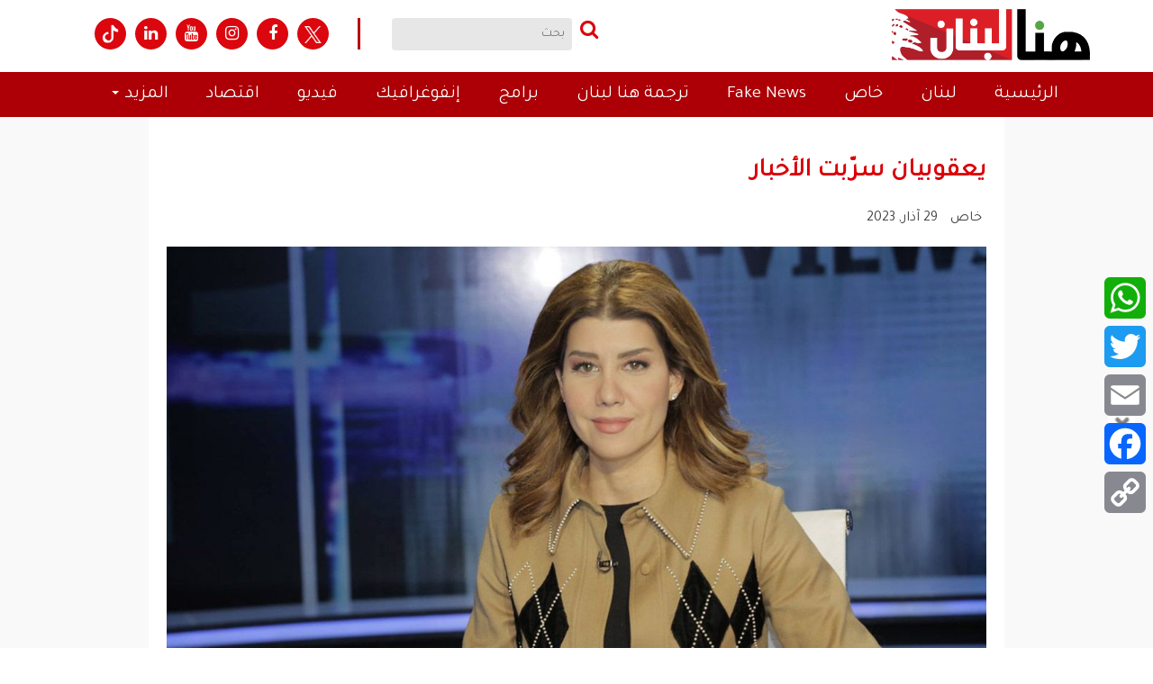

--- FILE ---
content_type: text/html; charset=UTF-8
request_url: https://www.thisislebanon.com/exclusive/217099/
body_size: 27262
content:
<!DOCTYPE html>
<html lang="ar">
    <head>
		<meta name="google-site-verification" content="fuzLiPaWgFrzK0bZbdV8jF83bGrWkQIeQKmqV4lb-qw" />
        <meta http-equiv="Content-Type" content="text/html; charset=UTF-8" />
        <meta name="generator" content="WordPress 6.8.1" /> 
        <title>هنا لبنان يعقوبيان سرّبت الأخبار</title>
        <link rel="alternate" type="application/rss+xml" title="RSS 2.0" href="https://www.thisislebanon.com/feed/" />
        <link rel="shortcut icon" href="https://www.thisislebanon.com/wp-content/themes/honaAlbalad/images/fav.ico" type="image/x-icon">

      
        <meta name="keywords" content="هنا لبنان" />
        <meta name="robots" content="all, index, follow"/>
		<meta name="googlebot" content="all, index, follow" />
        <meta http-equiv="X-UA-Compatible" content="IE=edge">
        <meta name="viewport" content="width=device-width, initial-scale=1.0, maximum-scale=1.0">
        <link href="https://www.thisislebanon.com/wp-content/themes/honaAlbalad/css/bootstrap/bootstrap.min.css" rel="stylesheet">
        <link href="https://www.thisislebanon.com/wp-content/themes/honaAlbalad/css/bootstrap/bootstrap-rtl.min.css" rel="stylesheet">
        <link href="https://www.thisislebanon.com/wp-content/themes/honaAlbalad/css/styles.css" rel="stylesheet">
        <meta name='robots' content='index, follow, max-image-preview:large, max-snippet:-1, max-video-preview:-1' />
	<style>img:is([sizes="auto" i], [sizes^="auto," i]) { contain-intrinsic-size: 3000px 1500px }</style>
	
	<!-- This site is optimized with the Yoast SEO Premium plugin v24.7 (Yoast SEO v26.7) - https://yoast.com/wordpress/plugins/seo/ -->
	<link rel="canonical" href="https://www.thisislebanon.com/exclusive/217099/" />
	<meta property="og:locale" content="en_US" />
	<meta property="og:type" content="article" />
	<meta property="og:title" content="يعقوبيان سرّبت الأخبار" />
	<meta property="og:description" content="علم &#8220;هنا لبنان&#8221; أنّ النائب بولا يعقوبيان قامت بتسريب الأخبار عن السجالات داخل جلسة اللجان النيابيّة المشتركة إلى عددٍ من وسائل الإعلام، وكانت حريصة على نقل أجواء التوتر داخل الجلسة إلى خارجها. هل تريد/ين الاشتراك في نشرتنا الاخبارية؟ Email Please wait... اشترك الآن شكرا على الاشتراك! مواضيع مماثلة للكاتب: ترامب يتحدث هاتفياً مع نتنياهو لمناقشة خيارات التعامل مع إيران العقارات في لبنان: انتعاش مزدوج الوتيرة في 2025 لوحات ضوئيّة إرشاديّة.. لتوعية وتنبيه السائقين!" />
	<meta property="og:url" content="https://www.thisislebanon.com/exclusive/217099/" />
	<meta property="og:site_name" content="هنا لبنان" />
	<meta property="article:publisher" content="https://www.facebook.com/thisislebnews" />
	<meta property="article:published_time" content="2023-03-29T10:17:51+00:00" />
	<meta property="og:image" content="https://www.thisislebanon.com/wp-content/uploads/2023/03/hrehttg.jpg" />
	<meta property="og:image:width" content="1155" />
	<meta property="og:image:height" content="650" />
	<meta property="og:image:type" content="image/jpeg" />
	<meta name="author" content="danaramadan" />
	<meta name="twitter:card" content="summary_large_image" />
	<meta name="twitter:creator" content="@thisislebnews" />
	<meta name="twitter:site" content="@thisislebnews" />
	<meta name="twitter:label1" content="Written by" />
	<meta name="twitter:data1" content="danaramadan" />
	<meta name="twitter:label2" content="Est. reading time" />
	<meta name="twitter:data2" content="1 minute" />
	<script type="application/ld+json" class="yoast-schema-graph">{"@context":"https://schema.org","@graph":[{"@type":"Article","@id":"https://www.thisislebanon.com/exclusive/217099/#article","isPartOf":{"@id":"https://www.thisislebanon.com/exclusive/217099/"},"author":{"@id":"https://www.thisislebanon.com/#/schema/person/21c1f6dca02e09129ac985696b031a8f"},"headline":"يعقوبيان سرّبت الأخبار","datePublished":"2023-03-29T10:17:51+00:00","mainEntityOfPage":{"@id":"https://www.thisislebanon.com/exclusive/217099/"},"wordCount":0,"publisher":{"@id":"https://www.thisislebanon.com/#organization"},"image":{"@id":"https://www.thisislebanon.com/exclusive/217099/#primaryimage"},"thumbnailUrl":"https://www.thisislebanon.com/wp-content/uploads/2023/03/hrehttg.jpg","keywords":["اللجان النيابية","بولا يعقوبيان"],"articleSection":["خاص"],"inLanguage":"en-US","copyrightYear":"2023","copyrightHolder":{"@id":"https://www.thisislebanon.com/#organization"}},{"@type":"WebPage","@id":"https://www.thisislebanon.com/exclusive/217099/","url":"https://www.thisislebanon.com/exclusive/217099/","name":"يعقوبيان سرّبت الأخبار","isPartOf":{"@id":"https://www.thisislebanon.com/#website"},"primaryImageOfPage":{"@id":"https://www.thisislebanon.com/exclusive/217099/#primaryimage"},"image":{"@id":"https://www.thisislebanon.com/exclusive/217099/#primaryimage"},"thumbnailUrl":"https://www.thisislebanon.com/wp-content/uploads/2023/03/hrehttg.jpg","datePublished":"2023-03-29T10:17:51+00:00","breadcrumb":{"@id":"https://www.thisislebanon.com/exclusive/217099/#breadcrumb"},"inLanguage":"en-US","potentialAction":[{"@type":"ReadAction","target":["https://www.thisislebanon.com/exclusive/217099/"]}],"author":{"@id":"https://www.thisislebanon.com/#/schema/person/21c1f6dca02e09129ac985696b031a8f"}},{"@type":"ImageObject","inLanguage":"en-US","@id":"https://www.thisislebanon.com/exclusive/217099/#primaryimage","url":"https://www.thisislebanon.com/wp-content/uploads/2023/03/hrehttg.jpg","contentUrl":"https://www.thisislebanon.com/wp-content/uploads/2023/03/hrehttg.jpg","width":1155,"height":650},{"@type":"BreadcrumbList","@id":"https://www.thisislebanon.com/exclusive/217099/#breadcrumb","itemListElement":[{"@type":"ListItem","position":1,"name":"Home","item":"https://www.thisislebanon.com/"},{"@type":"ListItem","position":2,"name":"يعقوبيان سرّبت الأخبار"}]},{"@type":"WebSite","@id":"https://www.thisislebanon.com/#website","url":"https://www.thisislebanon.com/","name":"هنا لبنان","description":"منصة إعلامية إلكترونية مستقلة","publisher":{"@id":"https://www.thisislebanon.com/#organization"},"potentialAction":[{"@type":"SearchAction","target":{"@type":"EntryPoint","urlTemplate":"https://www.thisislebanon.com/?s={search_term_string}"},"query-input":{"@type":"PropertyValueSpecification","valueRequired":true,"valueName":"search_term_string"}}],"inLanguage":"en-US"},{"@type":"Organization","@id":"https://www.thisislebanon.com/#organization","name":"هنا لبنان","url":"https://www.thisislebanon.com/","logo":{"@type":"ImageObject","inLanguage":"en-US","@id":"https://www.thisislebanon.com/#/schema/logo/image/","url":"","contentUrl":"","caption":"هنا لبنان"},"image":{"@id":"https://www.thisislebanon.com/#/schema/logo/image/"},"sameAs":["https://www.facebook.com/thisislebnews","https://x.com/thisislebnews","https://www.instagram.com/thisislebanonnews/","https://www.youtube.com/channel/UC7QPRH10wVimm_1OpZ8Gx3w"]},{"@type":"Person","@id":"https://www.thisislebanon.com/#/schema/person/21c1f6dca02e09129ac985696b031a8f","name":"danaramadan","image":{"@type":"ImageObject","inLanguage":"en-US","@id":"https://www.thisislebanon.com/#/schema/person/image/d9a16a3b0bf6d6bf4c1671a9c91e5ace","url":"https://secure.gravatar.com/avatar/2bbb791ebed52b74ec1185d9db8b9c035121a7afda966c45637ca183d34aef70?s=96&d=mm&r=g","contentUrl":"https://secure.gravatar.com/avatar/2bbb791ebed52b74ec1185d9db8b9c035121a7afda966c45637ca183d34aef70?s=96&d=mm&r=g","caption":"danaramadan"},"url":"https://www.thisislebanon.com/author/danaramadan/"}]}</script>
	<!-- / Yoast SEO Premium plugin. -->


<link rel='dns-prefetch' href='//static.addtoany.com' />
<link rel='dns-prefetch' href='//www.googletagmanager.com' />
<script type="text/javascript">
/* <![CDATA[ */
window._wpemojiSettings = {"baseUrl":"https:\/\/s.w.org\/images\/core\/emoji\/15.1.0\/72x72\/","ext":".png","svgUrl":"https:\/\/s.w.org\/images\/core\/emoji\/15.1.0\/svg\/","svgExt":".svg","source":{"concatemoji":"https:\/\/www.thisislebanon.com\/wp-includes\/js\/wp-emoji-release.min.js?ver=80b62a822b58c884e51f6ce5a1fd9c1f"}};
/*! This file is auto-generated */
!function(i,n){var o,s,e;function c(e){try{var t={supportTests:e,timestamp:(new Date).valueOf()};sessionStorage.setItem(o,JSON.stringify(t))}catch(e){}}function p(e,t,n){e.clearRect(0,0,e.canvas.width,e.canvas.height),e.fillText(t,0,0);var t=new Uint32Array(e.getImageData(0,0,e.canvas.width,e.canvas.height).data),r=(e.clearRect(0,0,e.canvas.width,e.canvas.height),e.fillText(n,0,0),new Uint32Array(e.getImageData(0,0,e.canvas.width,e.canvas.height).data));return t.every(function(e,t){return e===r[t]})}function u(e,t,n){switch(t){case"flag":return n(e,"\ud83c\udff3\ufe0f\u200d\u26a7\ufe0f","\ud83c\udff3\ufe0f\u200b\u26a7\ufe0f")?!1:!n(e,"\ud83c\uddfa\ud83c\uddf3","\ud83c\uddfa\u200b\ud83c\uddf3")&&!n(e,"\ud83c\udff4\udb40\udc67\udb40\udc62\udb40\udc65\udb40\udc6e\udb40\udc67\udb40\udc7f","\ud83c\udff4\u200b\udb40\udc67\u200b\udb40\udc62\u200b\udb40\udc65\u200b\udb40\udc6e\u200b\udb40\udc67\u200b\udb40\udc7f");case"emoji":return!n(e,"\ud83d\udc26\u200d\ud83d\udd25","\ud83d\udc26\u200b\ud83d\udd25")}return!1}function f(e,t,n){var r="undefined"!=typeof WorkerGlobalScope&&self instanceof WorkerGlobalScope?new OffscreenCanvas(300,150):i.createElement("canvas"),a=r.getContext("2d",{willReadFrequently:!0}),o=(a.textBaseline="top",a.font="600 32px Arial",{});return e.forEach(function(e){o[e]=t(a,e,n)}),o}function t(e){var t=i.createElement("script");t.src=e,t.defer=!0,i.head.appendChild(t)}"undefined"!=typeof Promise&&(o="wpEmojiSettingsSupports",s=["flag","emoji"],n.supports={everything:!0,everythingExceptFlag:!0},e=new Promise(function(e){i.addEventListener("DOMContentLoaded",e,{once:!0})}),new Promise(function(t){var n=function(){try{var e=JSON.parse(sessionStorage.getItem(o));if("object"==typeof e&&"number"==typeof e.timestamp&&(new Date).valueOf()<e.timestamp+604800&&"object"==typeof e.supportTests)return e.supportTests}catch(e){}return null}();if(!n){if("undefined"!=typeof Worker&&"undefined"!=typeof OffscreenCanvas&&"undefined"!=typeof URL&&URL.createObjectURL&&"undefined"!=typeof Blob)try{var e="postMessage("+f.toString()+"("+[JSON.stringify(s),u.toString(),p.toString()].join(",")+"));",r=new Blob([e],{type:"text/javascript"}),a=new Worker(URL.createObjectURL(r),{name:"wpTestEmojiSupports"});return void(a.onmessage=function(e){c(n=e.data),a.terminate(),t(n)})}catch(e){}c(n=f(s,u,p))}t(n)}).then(function(e){for(var t in e)n.supports[t]=e[t],n.supports.everything=n.supports.everything&&n.supports[t],"flag"!==t&&(n.supports.everythingExceptFlag=n.supports.everythingExceptFlag&&n.supports[t]);n.supports.everythingExceptFlag=n.supports.everythingExceptFlag&&!n.supports.flag,n.DOMReady=!1,n.readyCallback=function(){n.DOMReady=!0}}).then(function(){return e}).then(function(){var e;n.supports.everything||(n.readyCallback(),(e=n.source||{}).concatemoji?t(e.concatemoji):e.wpemoji&&e.twemoji&&(t(e.twemoji),t(e.wpemoji)))}))}((window,document),window._wpemojiSettings);
/* ]]> */
</script>
<link rel='stylesheet' id='font-awesome-css' href='https://www.thisislebanon.com/wp-content/themes/honaAlbalad/css/font-awesome/font-awesome.min.css?ver=80b62a822b58c884e51f6ce5a1fd9c1f' type='text/css' media='all' />
<link rel='stylesheet' id='animate-css-css' href='https://www.thisislebanon.com/wp-content/themes/honaAlbalad/css/animate.css?ver=80b62a822b58c884e51f6ce5a1fd9c1f' type='text/css' media='all' />
<link rel='stylesheet' id='fancybox-css-css' href='https://www.thisislebanon.com/wp-content/themes/honaAlbalad/js/fancybox/dist/jquery.fancybox.min.css?ver=80b62a822b58c884e51f6ce5a1fd9c1f' type='text/css' media='all' />
<style id='wp-emoji-styles-inline-css' type='text/css'>

	img.wp-smiley, img.emoji {
		display: inline !important;
		border: none !important;
		box-shadow: none !important;
		height: 1em !important;
		width: 1em !important;
		margin: 0 0.07em !important;
		vertical-align: -0.1em !important;
		background: none !important;
		padding: 0 !important;
	}
</style>
<link rel='stylesheet' id='wp-block-library-css' href='https://www.thisislebanon.com/wp-includes/css/dist/block-library/style.min.css?ver=80b62a822b58c884e51f6ce5a1fd9c1f' type='text/css' media='all' />
<style id='classic-theme-styles-inline-css' type='text/css'>
/*! This file is auto-generated */
.wp-block-button__link{color:#fff;background-color:#32373c;border-radius:9999px;box-shadow:none;text-decoration:none;padding:calc(.667em + 2px) calc(1.333em + 2px);font-size:1.125em}.wp-block-file__button{background:#32373c;color:#fff;text-decoration:none}
</style>
<style id='wppb-edit-profile-style-inline-css' type='text/css'>


</style>
<style id='wppb-login-style-inline-css' type='text/css'>


</style>
<style id='wppb-recover-password-style-inline-css' type='text/css'>


</style>
<style id='wppb-register-style-inline-css' type='text/css'>


</style>
<link rel='stylesheet' id='mpp_gutenberg-css' href='https://www.thisislebanon.com/wp-content/plugins/profile-builder/add-ons-free/user-profile-picture/dist/blocks.style.build.css?ver=2.6.0' type='text/css' media='all' />
<style id='global-styles-inline-css' type='text/css'>
:root{--wp--preset--aspect-ratio--square: 1;--wp--preset--aspect-ratio--4-3: 4/3;--wp--preset--aspect-ratio--3-4: 3/4;--wp--preset--aspect-ratio--3-2: 3/2;--wp--preset--aspect-ratio--2-3: 2/3;--wp--preset--aspect-ratio--16-9: 16/9;--wp--preset--aspect-ratio--9-16: 9/16;--wp--preset--color--black: #000000;--wp--preset--color--cyan-bluish-gray: #abb8c3;--wp--preset--color--white: #ffffff;--wp--preset--color--pale-pink: #f78da7;--wp--preset--color--vivid-red: #cf2e2e;--wp--preset--color--luminous-vivid-orange: #ff6900;--wp--preset--color--luminous-vivid-amber: #fcb900;--wp--preset--color--light-green-cyan: #7bdcb5;--wp--preset--color--vivid-green-cyan: #00d084;--wp--preset--color--pale-cyan-blue: #8ed1fc;--wp--preset--color--vivid-cyan-blue: #0693e3;--wp--preset--color--vivid-purple: #9b51e0;--wp--preset--gradient--vivid-cyan-blue-to-vivid-purple: linear-gradient(135deg,rgba(6,147,227,1) 0%,rgb(155,81,224) 100%);--wp--preset--gradient--light-green-cyan-to-vivid-green-cyan: linear-gradient(135deg,rgb(122,220,180) 0%,rgb(0,208,130) 100%);--wp--preset--gradient--luminous-vivid-amber-to-luminous-vivid-orange: linear-gradient(135deg,rgba(252,185,0,1) 0%,rgba(255,105,0,1) 100%);--wp--preset--gradient--luminous-vivid-orange-to-vivid-red: linear-gradient(135deg,rgba(255,105,0,1) 0%,rgb(207,46,46) 100%);--wp--preset--gradient--very-light-gray-to-cyan-bluish-gray: linear-gradient(135deg,rgb(238,238,238) 0%,rgb(169,184,195) 100%);--wp--preset--gradient--cool-to-warm-spectrum: linear-gradient(135deg,rgb(74,234,220) 0%,rgb(151,120,209) 20%,rgb(207,42,186) 40%,rgb(238,44,130) 60%,rgb(251,105,98) 80%,rgb(254,248,76) 100%);--wp--preset--gradient--blush-light-purple: linear-gradient(135deg,rgb(255,206,236) 0%,rgb(152,150,240) 100%);--wp--preset--gradient--blush-bordeaux: linear-gradient(135deg,rgb(254,205,165) 0%,rgb(254,45,45) 50%,rgb(107,0,62) 100%);--wp--preset--gradient--luminous-dusk: linear-gradient(135deg,rgb(255,203,112) 0%,rgb(199,81,192) 50%,rgb(65,88,208) 100%);--wp--preset--gradient--pale-ocean: linear-gradient(135deg,rgb(255,245,203) 0%,rgb(182,227,212) 50%,rgb(51,167,181) 100%);--wp--preset--gradient--electric-grass: linear-gradient(135deg,rgb(202,248,128) 0%,rgb(113,206,126) 100%);--wp--preset--gradient--midnight: linear-gradient(135deg,rgb(2,3,129) 0%,rgb(40,116,252) 100%);--wp--preset--font-size--small: 13px;--wp--preset--font-size--medium: 20px;--wp--preset--font-size--large: 36px;--wp--preset--font-size--x-large: 42px;--wp--preset--spacing--20: 0.44rem;--wp--preset--spacing--30: 0.67rem;--wp--preset--spacing--40: 1rem;--wp--preset--spacing--50: 1.5rem;--wp--preset--spacing--60: 2.25rem;--wp--preset--spacing--70: 3.38rem;--wp--preset--spacing--80: 5.06rem;--wp--preset--shadow--natural: 6px 6px 9px rgba(0, 0, 0, 0.2);--wp--preset--shadow--deep: 12px 12px 50px rgba(0, 0, 0, 0.4);--wp--preset--shadow--sharp: 6px 6px 0px rgba(0, 0, 0, 0.2);--wp--preset--shadow--outlined: 6px 6px 0px -3px rgba(255, 255, 255, 1), 6px 6px rgba(0, 0, 0, 1);--wp--preset--shadow--crisp: 6px 6px 0px rgba(0, 0, 0, 1);}:where(.is-layout-flex){gap: 0.5em;}:where(.is-layout-grid){gap: 0.5em;}body .is-layout-flex{display: flex;}.is-layout-flex{flex-wrap: wrap;align-items: center;}.is-layout-flex > :is(*, div){margin: 0;}body .is-layout-grid{display: grid;}.is-layout-grid > :is(*, div){margin: 0;}:where(.wp-block-columns.is-layout-flex){gap: 2em;}:where(.wp-block-columns.is-layout-grid){gap: 2em;}:where(.wp-block-post-template.is-layout-flex){gap: 1.25em;}:where(.wp-block-post-template.is-layout-grid){gap: 1.25em;}.has-black-color{color: var(--wp--preset--color--black) !important;}.has-cyan-bluish-gray-color{color: var(--wp--preset--color--cyan-bluish-gray) !important;}.has-white-color{color: var(--wp--preset--color--white) !important;}.has-pale-pink-color{color: var(--wp--preset--color--pale-pink) !important;}.has-vivid-red-color{color: var(--wp--preset--color--vivid-red) !important;}.has-luminous-vivid-orange-color{color: var(--wp--preset--color--luminous-vivid-orange) !important;}.has-luminous-vivid-amber-color{color: var(--wp--preset--color--luminous-vivid-amber) !important;}.has-light-green-cyan-color{color: var(--wp--preset--color--light-green-cyan) !important;}.has-vivid-green-cyan-color{color: var(--wp--preset--color--vivid-green-cyan) !important;}.has-pale-cyan-blue-color{color: var(--wp--preset--color--pale-cyan-blue) !important;}.has-vivid-cyan-blue-color{color: var(--wp--preset--color--vivid-cyan-blue) !important;}.has-vivid-purple-color{color: var(--wp--preset--color--vivid-purple) !important;}.has-black-background-color{background-color: var(--wp--preset--color--black) !important;}.has-cyan-bluish-gray-background-color{background-color: var(--wp--preset--color--cyan-bluish-gray) !important;}.has-white-background-color{background-color: var(--wp--preset--color--white) !important;}.has-pale-pink-background-color{background-color: var(--wp--preset--color--pale-pink) !important;}.has-vivid-red-background-color{background-color: var(--wp--preset--color--vivid-red) !important;}.has-luminous-vivid-orange-background-color{background-color: var(--wp--preset--color--luminous-vivid-orange) !important;}.has-luminous-vivid-amber-background-color{background-color: var(--wp--preset--color--luminous-vivid-amber) !important;}.has-light-green-cyan-background-color{background-color: var(--wp--preset--color--light-green-cyan) !important;}.has-vivid-green-cyan-background-color{background-color: var(--wp--preset--color--vivid-green-cyan) !important;}.has-pale-cyan-blue-background-color{background-color: var(--wp--preset--color--pale-cyan-blue) !important;}.has-vivid-cyan-blue-background-color{background-color: var(--wp--preset--color--vivid-cyan-blue) !important;}.has-vivid-purple-background-color{background-color: var(--wp--preset--color--vivid-purple) !important;}.has-black-border-color{border-color: var(--wp--preset--color--black) !important;}.has-cyan-bluish-gray-border-color{border-color: var(--wp--preset--color--cyan-bluish-gray) !important;}.has-white-border-color{border-color: var(--wp--preset--color--white) !important;}.has-pale-pink-border-color{border-color: var(--wp--preset--color--pale-pink) !important;}.has-vivid-red-border-color{border-color: var(--wp--preset--color--vivid-red) !important;}.has-luminous-vivid-orange-border-color{border-color: var(--wp--preset--color--luminous-vivid-orange) !important;}.has-luminous-vivid-amber-border-color{border-color: var(--wp--preset--color--luminous-vivid-amber) !important;}.has-light-green-cyan-border-color{border-color: var(--wp--preset--color--light-green-cyan) !important;}.has-vivid-green-cyan-border-color{border-color: var(--wp--preset--color--vivid-green-cyan) !important;}.has-pale-cyan-blue-border-color{border-color: var(--wp--preset--color--pale-cyan-blue) !important;}.has-vivid-cyan-blue-border-color{border-color: var(--wp--preset--color--vivid-cyan-blue) !important;}.has-vivid-purple-border-color{border-color: var(--wp--preset--color--vivid-purple) !important;}.has-vivid-cyan-blue-to-vivid-purple-gradient-background{background: var(--wp--preset--gradient--vivid-cyan-blue-to-vivid-purple) !important;}.has-light-green-cyan-to-vivid-green-cyan-gradient-background{background: var(--wp--preset--gradient--light-green-cyan-to-vivid-green-cyan) !important;}.has-luminous-vivid-amber-to-luminous-vivid-orange-gradient-background{background: var(--wp--preset--gradient--luminous-vivid-amber-to-luminous-vivid-orange) !important;}.has-luminous-vivid-orange-to-vivid-red-gradient-background{background: var(--wp--preset--gradient--luminous-vivid-orange-to-vivid-red) !important;}.has-very-light-gray-to-cyan-bluish-gray-gradient-background{background: var(--wp--preset--gradient--very-light-gray-to-cyan-bluish-gray) !important;}.has-cool-to-warm-spectrum-gradient-background{background: var(--wp--preset--gradient--cool-to-warm-spectrum) !important;}.has-blush-light-purple-gradient-background{background: var(--wp--preset--gradient--blush-light-purple) !important;}.has-blush-bordeaux-gradient-background{background: var(--wp--preset--gradient--blush-bordeaux) !important;}.has-luminous-dusk-gradient-background{background: var(--wp--preset--gradient--luminous-dusk) !important;}.has-pale-ocean-gradient-background{background: var(--wp--preset--gradient--pale-ocean) !important;}.has-electric-grass-gradient-background{background: var(--wp--preset--gradient--electric-grass) !important;}.has-midnight-gradient-background{background: var(--wp--preset--gradient--midnight) !important;}.has-small-font-size{font-size: var(--wp--preset--font-size--small) !important;}.has-medium-font-size{font-size: var(--wp--preset--font-size--medium) !important;}.has-large-font-size{font-size: var(--wp--preset--font-size--large) !important;}.has-x-large-font-size{font-size: var(--wp--preset--font-size--x-large) !important;}
:where(.wp-block-post-template.is-layout-flex){gap: 1.25em;}:where(.wp-block-post-template.is-layout-grid){gap: 1.25em;}
:where(.wp-block-columns.is-layout-flex){gap: 2em;}:where(.wp-block-columns.is-layout-grid){gap: 2em;}
:root :where(.wp-block-pullquote){font-size: 1.5em;line-height: 1.6;}
</style>
<link rel='stylesheet' id='authors-list-css-css' href='https://www.thisislebanon.com/wp-content/plugins/authors-list/backend/assets/css/front.css?ver=2.0.6.2' type='text/css' media='all' />
<link rel='stylesheet' id='jquery-ui-css-css' href='https://www.thisislebanon.com/wp-content/plugins/authors-list/backend/assets/css/jquery-ui.css?ver=2.0.6.2' type='text/css' media='all' />
<link rel='stylesheet' id='style-css' href='https://www.thisislebanon.com/wp-content/plugins/most-popular-post/style/style.css?ver=80b62a822b58c884e51f6ce5a1fd9c1f' type='text/css' media='all' />
<link rel='stylesheet' id='mailerlite_forms.css-css' href='https://www.thisislebanon.com/wp-content/plugins/official-mailerlite-sign-up-forms/assets/css/mailerlite_forms.css?ver=1.7.18' type='text/css' media='all' />
<link rel='stylesheet' id='theme.css-css' href='https://www.thisislebanon.com/wp-content/plugins/popup-builder/public/css/theme.css?ver=4.4.2' type='text/css' media='all' />
<link rel='stylesheet' id='tplp_style-css' href='https://www.thisislebanon.com/wp-content/plugins/tabs-widget-popular-posts-and-latest-posts/inc/style.css?ver=80b62a822b58c884e51f6ce5a1fd9c1f' type='text/css' media='all' />
<link rel='stylesheet' id='addtoany-css' href='https://www.thisislebanon.com/wp-content/plugins/add-to-any/addtoany.min.css?ver=1.16' type='text/css' media='all' />
<style id='addtoany-inline-css' type='text/css'>
@media screen and (max-width:980px){
.a2a_floating_style.a2a_vertical_style{display:none;}
}
</style>
<link rel='stylesheet' id='wppb_stylesheet-css' href='https://www.thisislebanon.com/wp-content/plugins/profile-builder/assets/css/style-front-end.css?ver=3.15.0' type='text/css' media='all' />
<script type="text/javascript" src="https://www.thisislebanon.com/wp-includes/js/jquery/jquery.min.js?ver=3.7.1" id="jquery-core-js"></script>
<script type="text/javascript" src="https://www.thisislebanon.com/wp-includes/js/jquery/jquery-migrate.min.js?ver=3.4.1" id="jquery-migrate-js"></script>
<script type="text/javascript" src="https://www.thisislebanon.com/wp-content/plugins/application-banner-google-playstore-applestore/include//js.cookie.js?ver=80b62a822b58c884e51f6ce5a1fd9c1f" id="jquery_cookie-js"></script>
<script type="text/javascript" id="addtoany-core-js-before">
/* <![CDATA[ */
window.a2a_config=window.a2a_config||{};a2a_config.callbacks=[];a2a_config.overlays=[];a2a_config.templates={};
/* ]]> */
</script>
<script type="text/javascript" defer src="https://static.addtoany.com/menu/page.js" id="addtoany-core-js"></script>
<script type="text/javascript" defer src="https://www.thisislebanon.com/wp-content/plugins/add-to-any/addtoany.min.js?ver=1.1" id="addtoany-jquery-js"></script>
<script type="text/javascript" id="Popup.js-js-before">
/* <![CDATA[ */
var sgpbPublicUrl = "https:\/\/www.thisislebanon.com\/wp-content\/plugins\/popup-builder\/public\/";
var SGPB_JS_LOCALIZATION = {"imageSupportAlertMessage":"Only image files supported","pdfSupportAlertMessage":"Only pdf files supported","areYouSure":"Are you sure?","addButtonSpinner":"L","audioSupportAlertMessage":"Only audio files supported (e.g.: mp3, wav, m4a, ogg)","publishPopupBeforeElementor":"Please, publish the popup before starting to use Elementor with it!","publishPopupBeforeDivi":"Please, publish the popup before starting to use Divi Builder with it!","closeButtonAltText":"Close"};
/* ]]> */
</script>
<script type="text/javascript" src="https://www.thisislebanon.com/wp-content/plugins/popup-builder/public/js/Popup.js?ver=4.4.2" id="Popup.js-js"></script>
<script type="text/javascript" src="https://www.thisislebanon.com/wp-content/plugins/popup-builder/public/js/PopupConfig.js?ver=4.4.2" id="PopupConfig.js-js"></script>
<script type="text/javascript" id="PopupBuilder.js-js-before">
/* <![CDATA[ */
var SGPB_POPUP_PARAMS = {"popupTypeAgeRestriction":"ageRestriction","defaultThemeImages":{"1":"https:\/\/www.thisislebanon.com\/wp-content\/plugins\/popup-builder\/public\/img\/theme_1\/close.png","2":"https:\/\/www.thisislebanon.com\/wp-content\/plugins\/popup-builder\/public\/img\/theme_2\/close.png","3":"https:\/\/www.thisislebanon.com\/wp-content\/plugins\/popup-builder\/public\/img\/theme_3\/close.png","5":"https:\/\/www.thisislebanon.com\/wp-content\/plugins\/popup-builder\/public\/img\/theme_5\/close.png","6":"https:\/\/www.thisislebanon.com\/wp-content\/plugins\/popup-builder\/public\/img\/theme_6\/close.png"},"homePageUrl":"https:\/\/www.thisislebanon.com\/","isPreview":false,"convertedIdsReverse":[],"dontShowPopupExpireTime":365,"conditionalJsClasses":[],"disableAnalyticsGeneral":false};
var SGPB_JS_PACKAGES = {"packages":{"current":1,"free":1,"silver":2,"gold":3,"platinum":4},"extensions":{"geo-targeting":false,"advanced-closing":false}};
var SGPB_JS_PARAMS = {"ajaxUrl":"https:\/\/www.thisislebanon.com\/wp-admin\/admin-ajax.php","nonce":"c515acfffc"};
/* ]]> */
</script>
<script type="text/javascript" src="https://www.thisislebanon.com/wp-content/plugins/popup-builder/public/js/PopupBuilder.js?ver=4.4.2" id="PopupBuilder.js-js"></script>

<!-- Google tag (gtag.js) snippet added by Site Kit -->
<!-- Google Analytics snippet added by Site Kit -->
<script type="text/javascript" src="https://www.googletagmanager.com/gtag/js?id=G-VB604WETLF" id="google_gtagjs-js" async></script>
<script type="text/javascript" id="google_gtagjs-js-after">
/* <![CDATA[ */
window.dataLayer = window.dataLayer || [];function gtag(){dataLayer.push(arguments);}
gtag("set","linker",{"domains":["www.thisislebanon.com"]});
gtag("js", new Date());
gtag("set", "developer_id.dZTNiMT", true);
gtag("config", "G-VB604WETLF");
/* ]]> */
</script>
<link rel="https://api.w.org/" href="https://www.thisislebanon.com/wp-json/" /><link rel="alternate" title="JSON" type="application/json" href="https://www.thisislebanon.com/wp-json/wp/v2/posts/217099" /><link rel="EditURI" type="application/rsd+xml" title="RSD" href="https://www.thisislebanon.com/xmlrpc.php?rsd" />
<link rel='shortlink' href='https://www.thisislebanon.com/?p=217099' />
<link rel="alternate" title="oEmbed (JSON)" type="application/json+oembed" href="https://www.thisislebanon.com/wp-json/oembed/1.0/embed?url=https%3A%2F%2Fwww.thisislebanon.com%2Fexclusive%2F217099%2F" />
<link rel="alternate" title="oEmbed (XML)" type="text/xml+oembed" href="https://www.thisislebanon.com/wp-json/oembed/1.0/embed?url=https%3A%2F%2Fwww.thisislebanon.com%2Fexclusive%2F217099%2F&#038;format=xml" />
<meta name="generator" content="Site Kit by Google 1.170.0" /><script src="https://ajax.googleapis.com/ajax/libs/jquery/3.5.1/jquery.min.js"></script>
<link rel="preconnect" href="https://fonts.googleapis.com">
<link rel="preconnect" href="https://fonts.gstatic.com" crossorigin>
<link href="https://fonts.googleapis.com/css2?family=Cairo:wght@300;400;700&display=swap" rel="stylesheet">
            <!-- MailerLite Universal -->
            <script>
                (function (m, a, i, l, e, r) {
                    m['MailerLiteObject'] = e;

                    function f() {
                        var c = {a: arguments, q: []};
                        var r = this.push(c);
                        return "number" != typeof r ? r : f.bind(c.q);
                    }

                    f.q = f.q || [];
                    m[e] = m[e] || f.bind(f.q);
                    m[e].q = m[e].q || f.q;
                    r = a.createElement(i);
                    var _ = a.getElementsByTagName(i)[0];
                    r.async = 1;
                    r.src = l + '?' + (~~(new Date().getTime() / 10000000));
                    _.parentNode.insertBefore(r, _);
                })(window, document, 'script', 'https://static.mailerlite.com/js/universal.js', 'ml');

                var ml_account = ml('accounts', '3812978', 'g0z8j8o0j0', 'load');
            </script>
            <!-- End MailerLite Universal -->
              <meta name="onesignal" content="wordpress-plugin"/>
            <script>

      window.OneSignalDeferred = window.OneSignalDeferred || [];

      OneSignalDeferred.push(function(OneSignal) {
        var oneSignal_options = {};
        window._oneSignalInitOptions = oneSignal_options;

        oneSignal_options['serviceWorkerParam'] = { scope: '/' };
oneSignal_options['serviceWorkerPath'] = 'OneSignalSDKWorker.js.php';

        OneSignal.Notifications.setDefaultUrl("https://www.thisislebanon.com");

        oneSignal_options['wordpress'] = true;
oneSignal_options['appId'] = '19e7922a-a341-4aeb-b82f-33fe72cd4fe4';
oneSignal_options['allowLocalhostAsSecureOrigin'] = true;
oneSignal_options['welcomeNotification'] = { };
oneSignal_options['welcomeNotification']['title'] = "";
oneSignal_options['welcomeNotification']['message'] = "";
oneSignal_options['path'] = "https://www.thisislebanon.com/wp-content/plugins/onesignal-free-web-push-notifications/sdk_files/";
oneSignal_options['promptOptions'] = { };
oneSignal_options['promptOptions']['actionMessage'] = "نريد أن نرسل لك الإشعارات. يمكنك إلغاء الاشتراك في أي وقت";
oneSignal_options['promptOptions']['acceptButtonText'] = "اشترك";
oneSignal_options['promptOptions']['cancelButtonText'] = "لا شكراً";
              OneSignal.init(window._oneSignalInitOptions);
              OneSignal.Slidedown.promptPush()      });

      function documentInitOneSignal() {
        var oneSignal_elements = document.getElementsByClassName("OneSignal-prompt");

        var oneSignalLinkClickHandler = function(event) { OneSignal.Notifications.requestPermission(); event.preventDefault(); };        for(var i = 0; i < oneSignal_elements.length; i++)
          oneSignal_elements[i].addEventListener('click', oneSignalLinkClickHandler, false);
      }

      if (document.readyState === 'complete') {
           documentInitOneSignal();
      }
      else {
           window.addEventListener("load", function(event){
               documentInitOneSignal();
          });
      }
    </script>
<meta name="generator" content="Powered by Slider Revolution 6.6.20 - responsive, Mobile-Friendly Slider Plugin for WordPress with comfortable drag and drop interface." />
<link rel="icon" href="https://www.thisislebanon.com/wp-content/uploads/2022/03/cropped-هنا-لبنان-icon-32x32.png" sizes="32x32" />
<link rel="icon" href="https://www.thisislebanon.com/wp-content/uploads/2022/03/cropped-هنا-لبنان-icon-192x192.png" sizes="192x192" />
<link rel="apple-touch-icon" href="https://www.thisislebanon.com/wp-content/uploads/2022/03/cropped-هنا-لبنان-icon-180x180.png" />
<meta name="msapplication-TileImage" content="https://www.thisislebanon.com/wp-content/uploads/2022/03/cropped-هنا-لبنان-icon-270x270.png" />
<script>function setREVStartSize(e){
			//window.requestAnimationFrame(function() {
				window.RSIW = window.RSIW===undefined ? window.innerWidth : window.RSIW;
				window.RSIH = window.RSIH===undefined ? window.innerHeight : window.RSIH;
				try {
					var pw = document.getElementById(e.c).parentNode.offsetWidth,
						newh;
					pw = pw===0 || isNaN(pw) || (e.l=="fullwidth" || e.layout=="fullwidth") ? window.RSIW : pw;
					e.tabw = e.tabw===undefined ? 0 : parseInt(e.tabw);
					e.thumbw = e.thumbw===undefined ? 0 : parseInt(e.thumbw);
					e.tabh = e.tabh===undefined ? 0 : parseInt(e.tabh);
					e.thumbh = e.thumbh===undefined ? 0 : parseInt(e.thumbh);
					e.tabhide = e.tabhide===undefined ? 0 : parseInt(e.tabhide);
					e.thumbhide = e.thumbhide===undefined ? 0 : parseInt(e.thumbhide);
					e.mh = e.mh===undefined || e.mh=="" || e.mh==="auto" ? 0 : parseInt(e.mh,0);
					if(e.layout==="fullscreen" || e.l==="fullscreen")
						newh = Math.max(e.mh,window.RSIH);
					else{
						e.gw = Array.isArray(e.gw) ? e.gw : [e.gw];
						for (var i in e.rl) if (e.gw[i]===undefined || e.gw[i]===0) e.gw[i] = e.gw[i-1];
						e.gh = e.el===undefined || e.el==="" || (Array.isArray(e.el) && e.el.length==0)? e.gh : e.el;
						e.gh = Array.isArray(e.gh) ? e.gh : [e.gh];
						for (var i in e.rl) if (e.gh[i]===undefined || e.gh[i]===0) e.gh[i] = e.gh[i-1];
											
						var nl = new Array(e.rl.length),
							ix = 0,
							sl;
						e.tabw = e.tabhide>=pw ? 0 : e.tabw;
						e.thumbw = e.thumbhide>=pw ? 0 : e.thumbw;
						e.tabh = e.tabhide>=pw ? 0 : e.tabh;
						e.thumbh = e.thumbhide>=pw ? 0 : e.thumbh;
						for (var i in e.rl) nl[i] = e.rl[i]<window.RSIW ? 0 : e.rl[i];
						sl = nl[0];
						for (var i in nl) if (sl>nl[i] && nl[i]>0) { sl = nl[i]; ix=i;}
						var m = pw>(e.gw[ix]+e.tabw+e.thumbw) ? 1 : (pw-(e.tabw+e.thumbw)) / (e.gw[ix]);
						newh =  (e.gh[ix] * m) + (e.tabh + e.thumbh);
					}
					var el = document.getElementById(e.c);
					if (el!==null && el) el.style.height = newh+"px";
					el = document.getElementById(e.c+"_wrapper");
					if (el!==null && el) {
						el.style.height = newh+"px";
						el.style.display = "block";
					}
				} catch(e){
					console.log("Failure at Presize of Slider:" + e)
				}
			//});
		  };</script>
		<style type="text/css" id="wp-custom-css">
			.fake{color: white !important;
margin-top:20px !important;border:none !important;}
 #fakenews  li{list-style:disc !important;padding-right:0}
 #fakenews ul.overview{padding-right:20px !important;}
.fa-whatsapp:before{font-family: 'FontAwesome' !important;}
li::marker{color:#db060e;font-size:18px !important}
.sticky-buttons.-right-center, .sticky-buttons.-left-center {
	top: 90% !important;}
.sticky-buttons.-left-center {
    left: 10px !important;
}
.sticky-buttons.-medium .sb-icon{width:60px !important; height:60px !important;line-height:60px !important;}
.sticky-buttons.-medium .sb-icon, .sticky-buttons.-medium .sb-label{font-size:30px !important}
.search-field {
	   background-color: #f5f5f5; 
    width: 400px; 
    padding: 8px; 
    border: 1px solid #ccc; 
}

.search-submit {
    background-color: #cf2e2e;
    color: #fff; 
    padding: 8px 15px; 
    border: none; 
    cursor: pointer; 
}
@media (max-width: 768px) {
    .search-field {
        width: 200px; 
        margin-bottom: 10px; 
    }
}
@media (min-width: 800px) {
.soc-icons .hide-desktop{display:none;}
}
/* .single-content .img-thumb img {
	width: 1110px !important;
	height: 630px !important;
}

@media screen and (max-width: 782px){
	.single-content .img-thumb img {
		max-width: 100% !important;
    height: auto !important;
	}
} */
.term-mokhtasr .content p{display:none;}

@media (min-width: 1200px){
.term-mokhtasr .page-content .post-item .content {
    height: 120px !important;
}
}
.home-section-12 .row {
    display: flex !important;
    flex-wrap: wrap !important;
}
/*.home-section-12 .second-row .col-md-6 {height:100px;}*/
@media screen and (min-width: 782px){
	#slider-1 .overview li{width:230px;}
#slider-1 .overview li,#slider-1 .overview li img,#slider-1 .overview li .image{height:100% !important;}
#slider-1 .viewport{height:500px;}
}
@media screen and (max-width: 782px){
	
#slider-1 .overview li,#slider-1 .overview li img,#slider-1 .overview li .image{height:100% !important;}
#slider-1 .viewport{height:500px;}

}

@media only screen and (max-width: 480px){#slider-1 .overview li{width:200px !important}}
@media screen and (max-width: 782px){
	#slider-1 .overview li h3{height:auto !important}
	#text-5 {padding: 0 10px}
	.pcp-carousel-wrapper .pcp-button-next.top_right{right:35% !important;}}
#text-6 .widgettitle{background: #689779;
    padding: 8px 15px;
    padding-right: 20px;
    border-radius: 8px 0 0 8px;
    display: inline-block;
    font-size: 18px;
    font-weight: bold;
    margin: 15px 0;
    color: #fff;
    position: relative;
    min-width: 110px;
text-align: center;}
#text-5 .widgettitle{background: #7D4AB7;
    padding: 8px 15px;
    padding-right: 20px;
    border-radius: 8px 0 0 8px;
    display: inline-block;
    font-size: 18px;
    font-weight: bold;
    margin: 15px 0;
    color: #fff;
    position: relative;
    min-width: 110px;
text-align: center;}
#rev-slider-widget-2::marker{display:none !important; color:white;}
a:hover {opacity:0.8;}
html, body {
    max-width: 100%;
    overflow-x: hidden;
}
.s-b .media { padding-bottom:10px; padding-top:5px;}
.s-b .media .media-body h5 { padding-right:10px;}
/*home section-1 start*/
@media (min-width: 800px){.slider-arrows img{width:40px !important;height:30px !important}
	.carousel-control{margin-bottom:45px;}
}
@media (max-width: 800px){
	.slider-arrows{margin-top:50% !important}
	.main-slide .item .carousel-caption h2 a{
    width: 100% !important;    font-size: 30px !important;
}
	.slider-arrows img{width:20px !important}
.home-section-1	.carousel-inner{height:350px}
	.home-section-1 .carousel-inner>.item>a>img {
    height: 350px !important;
		object-fit: cover;}
}
.home-section-1 .col-sm-8{padding:0px !important}
.home-section-1 .carousel-inner>.item>a>img{
	height:500px ; object-fit:cover;  width:100%
}
@media (min-width: 1200px){
	.home-section-1 .container {
    width: 100%;
	}}

.main-slide .item .carousel-caption{
	background:transparent ;
}
.main-slide .item .carousel-caption h2 a{
    width: 60% ; display: inline-block;   font-size: 30px;
    margin-top: 15px; border:0;}
.authors-list-items {
	display: flex;
	flex-wrap: wrap;
	direction: rtl;
}
.main-slide .item .carousel-caption {
    position: absolute;
    bottom: 0%;
    right: 0;
    left: 0;
    max-width: 1140px;
    margin: auto;
    padding: 0 20px;
    
}
.main-slide .item .carousel-caption a{border:none;}
.post-slider-category a{ 
	color:white;
    background-color: #dc1f26;
   border-radius: 8px 0 0 8px;
    padding: 4px 10px;
    width: fit-content;
display: block;}
.post-slider-category{display:inline-flex!important; margin-right:0px;}

.slider-arrows .main-slide .item img {
   height:30px !important
}

.slider-arrows{  margin-top:100px;}
.carousel-control.left,.carousel-control.right{background:transparent;}

.carousel-control{ top:auto !important;opacity:1!important;text-align:right}

.carousel-control.left{left:auto !important;right:50px;}
/*home section-1 ends*/

/*home section latest news start*/
.home-section-latest-news .news {
    width: 33.33%;
    background-color: #fff;
    padding: 20px;
    border-radius: 10px;
    box-shadow: 0 .5rem 1rem rgba(0,0,0,.15)!important;
    height: auto;
}
.home-section-latest-news .container {
    display: flex;
    align-items: flex-start;
    gap: 20px;
}
.home-section-latest-news {
    padding: 50px 0;
    background-color: #E0E0E0;
}
.news .post-title {
    width: 90%;
    max-height: 49px;
    overflow: hidden;
	 font-size: 17px !important;
	font-weight:bold;
}
@media screen and (max-width: 991px){
.home-section-latest-news .news {
    width: 100%;
    margin: 0 0 20px 0;
}
		.home-section-latest-news .container  {
    display: block;
}
}

/*home section latest news end*/

/* author slider starts*/
.carousel{text-align:center;}
.home-section-authors-slide .carousel-inner{text-align:center; float:none; margin:0 auto;  align-items: center !important;display: flex; }
.carousel-item {
    flex: 0 0 100%; /* Set your desired width */
    margin: 0 90px; /* Set your desired margin */
}
.carousel-control-prev{margin-left:10px;}
.carousel-item  img{border-radius: 50% !important;max-width: 100%; width:200px; object-fit:contain;
    height: auto;}
.home-section-authors-slide{list-style:none;padding: 0px 0px 200px 0;
    background-color: #E0E0E0;}

@media (max-width: 800px){
	.carousel-item{margin:0;}
	#author-carousel .col-md-2{width:50% !important; float:right !important}
}
.widgettitle a {
    text-decoration: underline;
    color: #dc1f26;
	font-size:14px;
	float:left;
}
/* author slider ends*/
/* home section 12 starts*/
.home-section-12 .col-md-6 img{height:220px; width:100%; object-fit:cover;}
@media (max-width: 800px){.home-section-12 .col-sm-8,.home-section-12 .col-sm-4{padding:20px !important; }
	.home-section-12 .row .col-md-6 ,	.home-section-12 .row{border:none ;}

	.home-section-12 .container{display:block !important;}
.home-section-12 .col-sm-4{margin-top:20px;}
	.second-row .col-md-6 { border-bottom: 2px solid #E0E0E0 !important; }
}


.home-section-12 .container{margin-top:-80px;}
.home-section-12 .col-sm-8{border-radius: 10px;
    box-shadow: 0 .5rem 1rem rgba(0,0,0,.15)!important;
    padding: 0px 20px;
    background-color: #fff;}
.home-section-12 .col-sm-4{padding: 13px 15px 11px 15px;
    box-shadow: 0 .5rem 1rem rgba(0,0,0,.15)!important;
    border-radius: 10px;background:white;}
/*.home-section-12 .second-row .col-md-6:first-child,.home-section-12 .second-row .col-md-6:nth-child(3){border-left: 1px solid #94979B;}*/


.home-section-12 .post-slider-category a{background: rgb(14, 151, 73);}


.home-section-12 .container{gap: 20px;
    display: flex;}
.home-section-12{padding: 20px 0;
   }
.home-section-12 h3{font-size:20px;}
.home-section-12 .post-slider-category{margin-right:0; margin-top:10px;}
.home-section-12 .row{   border-bottom: 2px solid #E0E0E0; }
.home-section-12 .row:last-child{border:none;}
.home-section-12 .row:nth-child(2) > .col-md-6:nth-child(1),.home-section-12 .row :nth-child(2) >.col-md-6:nth-child(2){ border-bottom: 2px solid #E0E0E0;}
/* home section 12 ends*/
/* video section starts*/
.video_slider{display: grid;
    grid-template-columns: repeat(4,1fr);
    margin-top: 20px;
    gap: 20px;}

.home-section-9 .title{background:none !important;padding:0; margin:0;}


.video {
    position: relative;
}
.video .fa.fa-play {
  color: #fff;
  width: 38px;
  height: 38px;
  background-color: #D5312B;
  border-radius: 50%;
  text-align: center;
  line-height: 38px;
  font-size: 14px;
}

 .fa.fa-play {
  position: absolute;
  top: 25%;
  left: 50%;
  transform: translate(-50%, -50%);
}
.home-section-9 .container{background-color: #202123;
    padding: 20px;
    border-radius: 10px;
    box-shadow: 0 .5rem 1rem rgba(219, 216, 216, 0.15)!important;
    position: relative;
   /* top: -235px;*/}
.home-section-9 h4{color:white; font-size:18px !important;}
.home-section-9 .view-video {color: #FFF; display:none !important;
    display: block;
    margin: 10px 0 20px 0;}
.home-section-9{background:none;}
.home-section-9 .title { margin:15px 0px !important;}
.home-section-9 .all-category-title{ color:#FFF;
    border:2px solid #00995E !important; font-weight:Bold;
	padding:5px 15px;
	border-radius:5px;
    font-size: 14px;
	float:left !important;margin: 15px 0px !important;
  }
@media (max-width: 900px) {.home-section-9 .all-category-title{float:none !important;}}
@media (max-width: 767px) {
    .video_slider {
        grid-template-columns: repeat(1, 1fr);
        gap: 10px;
    }
}

/* For medium devices */
@media (min-width: 768px) and (max-width: 991px) {
    .video_slider {
        grid-template-columns: repeat(2, 1fr);
        gap: 15px;
    }
}

/* For large devices */
@media (min-width: 992px) and (max-width: 1199px) {
    .video_slider {
        grid-template-columns: repeat(3, 1fr);
        gap: 20px;
    }
}

/* For extra large devices */
@media (min-width: 1200px) {
    .video_slider {
        grid-template-columns: repeat(4, 1fr);
        gap: 20px;
    }
}


/* video section ends*/
/* section 11 starts */
.home-section-11 .cat-2 .box-2 { width:100% !important; padding-left:15px; height:auto !important; float:right; display:flex;align-items:center;border-bottom: 2px solid #E0E0E0;}
.home-section-11 .cat-2 .box-1{background:none;border-bottom: 2px solid #E0E0E0;}
.home-section-11 .cat-2 .box-2 img {
    width: 100% !important;
    height: 80px !important;
    object-fit: cover !important;
    border-radius: 10px !important;
}
.home-section-11 .cat-2 .box-2 h3 a,.home-section-11 .cat-2 .box-1 h3 a{font-size:18px;color:black;}
.home-section-11 .col-sm-4{
    padding: 20px;
    background-color: #fff;
    border-radius: 10px;
    box-shadow: 0 .5rem 1rem rgba(0,0,0,.15)!important;
   }
.home-section-11{background:#E0E0E0;margin-top: -175px;padding:200px 0px 100px}

.home-section-11 .cat-2 .title{background:none; padding:0px; margin:0px 15px 10px 0px !important;min-width:auto !important;}
.home-section-11 .text-left{width: fit-content;
    display: block;
    float: left;}
.home-section-11 .text-left a { text-decoration:underline !important; color:#dc1f26 !important;font-weight:bold;}
.home-section-11 .cat-2 .title a{color:black !important;font-size:25px;}
.home-section-11 .cat-2 .box-2 .image {width:30%}
.home-section-11 .cat-2 .box-2 .caption{width:70%;margin-right:5px;}
@media (min-width: 900px) {.home-section-11  .container{ display: flex !important;
    align-items: flex-start !important;
    gap: 20px !important;}}
/* section 11 ends */
.authors-list-cols-dir-horizontal.authors-list-cols-4 .authors-list-col:nth-child(4n) {
	margin-right: 0 !important;
}

.authors-list-cols-dir-horizontal .authors-list-col {
	margin-right: 0 !important;
}

.metaslider .flexslider .flex-direction-nav li a{    background-color: white !important;
	border-radius:50%;
    }
.metaslider .flexslider:hover .flex-next {
    opacity: 1 !important;
	
}

.home .a2a_kit{display:none;}
/*.authors-list-cols-dir-horizontal.authors-list-cols-4 .authors-list-col:nth-last-child(3){
	clear:both !important;
}*/
.sgpb-theme-2-overlay{display:none;}
.perfecty-push-dialog-container .perfecty-push-dialog-form #perfecty-push-dialog-subscribe,.perfecty-push-settings-container #perfecty-push-settings-open svg {
	background-color: #ac0006 !important;}
.perfecty-push-dialog-container .perfecty-push-dialog-form #perfecty-push-dialog-cancel {
    color: #ac0006;
}
.pum-theme-119442 .pum-content+.pum-close, .pum-theme-hello-box .pum-content+.pum-close {
   
	right: 0px !important;}
@media screen and (max-width: 782px){
html {
    margin-top: 0px !important;
}
	#pum-203803 iframe,#pum-203803 iframe{width:350px !important;height:400px !important;}
	#popmake-203803{padding:0px !important;}
	.pum-theme-119442 .pum-content+.pum-close, .pum-theme-hello-box .pum-content+.pum-close{right:-8px !important;}
}
.download-app{z-index:999 !important;}
#app-last-container a{background-color:green;}
.app-slogan{color:black !important;}
.fixed {
    position: fixed;
    top:0; left:0;
    width: 100%; }
.pum-theme-119442 .pum-container, .pum-theme-hello-box .pum-container {
     border-radius: 1px !important; 
	 border: none !important;}

.single-content hr{display:none;}
.related-post .post-list .item .post_title {
    font-size: 14px !important;
   color: #eb3e2a !important;
   
}
blockquote{border-bottom:1px solid black; border-top:1px solid black;padding:40px 0px !important; border-right:0px; margin-bottom:30px;    padding: 10px 0px;} blockquote p{font-weight:900; font-size:30px !important; line-height:1.2 !important;}
hr { border-top:2px solid #333;}
.sgl-cat-infographic .img-thumb{display:none;}


.sgl-cat-exclusive .related-post {display:none;}

.home-section-programs{padding-top:30px; padding-bottom:50px;}
.home-section-programs .title a, .home-section-infographic .title a{ color:white;}

.home-section-programs .title, .home-section-infographic .title {
    background: #dc1f26;
    padding: 8px 15px;
    padding-right: 20px;
    border-radius: 8px 0 0 8px;
    display: inline-block;
    font-size: 18px;
    line-height: 24px;
    font-weight: bold;
    margin: 15px 0;
    color: #fff !important;
    position: relative;
    min-width: 100px;
    text-align: center;
}
.related-posts-table td{padding:10px;}
.home-section-8 .box-2 {
	margin-bottom: 26px;}
.home-section-8 .box-2 .caption h3 {line-height:0.8 !important;}

@media (max-width: 767px) {
	#wpadminbar{background:none !important;height:20px !important;}
	.home-section-infographic{padding-left:20px !important;}
	.home-section-infographic a{font-size:14px;}

	.related-posts-table td{display:block;}
	.home-section-programs .col-sm-3{margin-bottom:10px;}
	#popmake-119448 {

right: 10px;
    background-repeat: no-repeat !important;
    background-size: contain !important;
   
}
	.popmake-content .mailerlite-form-inputs{margin-top:210px !important;}
	.mailerlite-form .mailerlite-form-field {
    margin-bottom: 0px !important; 
}
}
.pum-theme-119440 .pum-container, .pum-theme-lightbox .pum-container{border:none !important;box-shadow:none !important;}
#popmake-119448{    
	height: 500px;
	width:500px;
    top: 132.5px;
    left: 795px;
    background: url(https://www.thisislebanon.com/wp-content/uploads/2022/11/popup_هنا-لبنان.png);
    vertical-align: bottom;
}
#popmake-119448 .mailerlite-form .mailerlite-form-field label{display:none;}
@media (max-width: 767px) {
	#mailerlite-1-field-email{width:100% !important;margin-bottom:20px}
}
@media (min-width: 767px) {

.popmake-content .mailerlite-form-inputs{margin-top:300px !important;}

}
.popmake-content #mailerlite-1-field-email {
	float: none;margin-left:50px; margin-bottom:20px;}
.pum-theme-119440 .pum-content+.pum-close, .pum-theme-lightbox .pum-content+.pum-close {
 right:auto !important;
	left:400px !important;
}
.videos-section-4 .box-1 .image {
    height: auto !important;
}

.dropdown-menu a{background-color:white !important;color:black !important}
#custom_html-4{margin-right:60px;}
#custom_html-4 a:hover{color:red;}
.authors-list-item-thumbnail a{display:inline-block !important;}
.authors-list-item-thumbnail img:hover {
    opacity: 0.70 !important;
    -webkit-transform: scale(1.1) rotate(3deg) !important;
    -ms-transform: scale(1.1) rotate(3deg) !important;
    transform: scale(1.1) rotate(3deg) !important;
}

.footer .menu a{color:white;}
.footer .menu ul {
  list-style-type: none;
  margin-bottom: 40px;
  padding: 0;
	text-align:center}
.single-content .info span i { padding-left:5px; color:#3e3e3e !important;}
.single-content .info, .single-content .info a {
    font-family: 'Tajawal', serif !important;color:#3e3e3e !important;}
.videos-section-3 .box-1 .image, .videos-section-3 .box-2 .image,.videos-section-1 .box-2 .image,.videos-section-1 .box-1 .image, .videos-section-2 .box .image{ height:auto !important;}
.authors-list-cols-dir-horizontal.authors-list-cols-4 .authors-list-col{-ms-flex: 0 0 16.666667%;
    flex: 0 0 16.666667%;
    width: 16.666667% !important; padding: 15px;}
li#shortcode-widget-10 { list-style:none;}
.authors-list-cols-dir-horizontal .authors-list-col {float:right !important;display:inline!important;}
.authors-list-cols-dir-horizontal.authors-list-cols-4 .authors-list-col:last-child{display:inline-block;}
/*.authors-list-item:last-child{float:none !important}*/
#shortcode-widget-10 { width: 90%;  margin: auto;}

.authors-list-cols-dir-horizontal.authors-list-cols-4 .authors-list-col:nth-child(4n+1) { clear:inherit !important;}.authors-list-cols-dir-horizontal.authors-list-cols-5 .authors-list-col:nth-child(6n+1) { clear:inherit !important;}
.soc-icons a { font-size:18px; margin-right:7px;}
::-webkit-scrollbar {
  width: 5px;
}
/* Handle */
::-webkit-scrollbar-thumb {
  background: #dc1f26; 
  border-radius: 10px;
}

#slider-4 .overview li h3 { padding-bottom:0px !important;}
.footer-soc-icons a { line-height:38px !important;}
.footer .menu li {
  display: inline;
	text-align:center;
	padding:10px;
}
.home .author-title a,.main-slide .item .carousel-caption .date, a.authors-list-item-link{
	display:none ;}
.page-content .post-item { height:auto !important;}
h1,h2,h3,h4,h5,h6 { line-height:1.5 !important;font-weight:bold;}
.prog-item { height:auto !important;}
@media (min-width: 1200px) {
.page-content .post-item .imgthumb img {  object-fit:cover;}
.prog-item img{ height:322px !important;}
}
.authors-list-item-title { text-align:center;}
.authors-list-item-thumbnail img { border-radius:50% !important;}
.page-content .h1 { font-weight:bold;}

.home-section-1 .box { border:none !important; padding:0 !important;}
.page-content .post-item { border-radius:0px !important;}
.page-content .post-item .content {
    padding: 7px 15px; background:#f9f9f9;}
.single-post .main-content,.page-content .post-item { background:#f9f9f9;}
.single-content { padding:20px !important;}
.single-content .img-thumb { max-width:100% !important;}
.single-content .tags { margin-top:90px !important;}
.single-content .info {
	font-size: 16px !important;}
.single-content .title {
	font-size: 28px !important; line-height:1.3;}
/*body,.single-content .info { font-family:Cairo !important;}*/
.mailerlite-form-title{
	padding:20px 0px;
}
.mailerlite-subscribe-button-container{
	text-align:right !important;
	
}
.popmake-content .mailerlite-subscribe-button-container{
	text-align:center !important;
	
}
.mailerlite-subscribe-submit{
	background-color:#da0008;
	border:none;
	padding:15px;
	color:white;
	margin-bottom:30px;
}
#mailerlite-1-field-email{
	width:50%;
	padding:10px 0px;
}
.popmake-content .mailerlite-form-title{
	display:none !important;
}
.popmake-content #mailerlite-1-field-email{
	width:80%;}
.home-section-11 .cat-2 .box-2 .date { color:#FFF !important;}
.videos-section-1 .title {
    background: #b30209;
   padding:5px !important;
    border-radius: 8px 0 0 8px;
    display: inline-block;
    font-size: 18px;
    line-height: 24px;
    font-weight: bold;
    margin: 15px 0;
    color: #fff;
    position: relative;
    text-align: center;
    min-width: 120px;
}
.videos-section-5 .title {
	padding-left:20px;
	padding-top:10px;
	
	padding-bottom:10px;
    background: #b30209;
    padding-right: 20px;
    border-radius: 8px 0 0 8px;
    display: inline-block;
    font-size: 18px;
    line-height: 24px;
    font-weight: bold;
    margin: 15px 0;
    color: #fff;
    position: relative;
    text-align: center;
    min-width: 120px;
}
.videos-section-5 .box-1 { margin-bottom:15px;}
.single-content p { text-align:justify;}
i.fa-user,.archive div.author-title{ display:none;}
.carousel-caption .author-single img {
    width: 43px !important;
}
.home-section-11 .cat-2 .box-2 h3 { font-size:14px !important;}
 .home-section-5 .cat-1 .box-2 { width:50% !important; padding-left:15px; height:auto !important; float:right;}

.home-section-11 .cat-2 .box-2 .image, .home-section-5 .cat-1 .box-2 .image { height:auto !important;    margin-bottom: 10px;}
.home-section-11 .cat-2 .box-2:first-child { margin-left:0px !important;}
.home-section-11 .cat-2 .box-1, .home-section-5 .cat-1 .box-1 { width:100% !important; height:auto !important; margin-bottom:15px;}
.home .author-title h3> a{
	display:block !important;
	font-size:17px;
}
.home .single-author-inner {
	padding-bottom:15px;
}
.carousel-caption h2 {
    margin-bottom: 15px !important;
}
div.author-title{
	    padding-right: 60px !important;
	    margin-top: -6px;
}
#slider-4 {
    padding: 0px 15px !important;
	margin: -15px 0 0 !important;
}

.author-single img{
	width:50px !important;
}

#mobasher{ height:300px !important;}
.home-section-11 .cat-2 .box-1 .date { margin-top:0px !important;}
.home-section-5 .cat-1 .box-2 { height:auto !important;}
.home-section-5 .cat-1 .box-2 h3 {
	font-size: 13px !important;}
.home-section-4 .title {
  background:#00746b;
	width:auto !important;
  color: #fff;
  text-align: center !important;
}
.home-section-4 .box {  margin-bottom:0px !important;}
.home-section-4 .title a {
  color: #FFF;
}
.home-section-8 { margin-bottom:90px;}
.left-box {
    margin-top: 20px;
}
.home-section-5 .cat-1 .title,.home-section-11 .title { margin-bottom:0px !important;}
#slider-4 .bullets li a  { background:#EEE !important;}
#slider-4 .overview li .date { color:#999 !important;}
#slider-4 .bullets li a.active { background:#0e9749 !important;}
.home-section-7 .body { background:#FFF !important;}
#slider-4 .overview li h3 a { color:#000 !important;}
.home-section-8 .box-3 { height:250px !important;}
/*.home .title { margin:15px !important;}*/



.home-section-11 .cat-2 .title {border-radius: 8px 0 0 8px !important;}
.home-section-11 .cat-2 .box-1 .image { height:auto !important;}

.home-section-1 .box li h3 { font-size:16px !important; line-height:20px; margin:0px !important;}
.home-section-1 .box li { height:auto !important;}
.author-single{
	width:auto !important;
	margin-right:0px !important;
}
.single-post .single-box{
	padding-top:5px;
	padding-bottom:5px;
}
.carousel-caption h2 { margin-top:0px; margin-bottom:30px;}
body .shortcode-author-avatars .author-list .user {
	width: 16% !important;}
.titleprogram ,.titleauthor{
background: #AC0005;
    padding: 8px 15px;
    padding-right: 20px;
    border-radius: 8px 0 0 8px;
    display: inline-block;
    font-size: 18px;
    line-height: 24px;
    font-weight: bold;
    
    color: #fff;
    position: relative;
    min-width: 100px;
    text-align: center;
}
.ms-image img{
	min-height: 300px;
}
.home-section-4 .box .image { height:auto !important;}
.clearfix:before, {
    content: " ";
    display: table;
}
.archive.author .author-content-wrap, .page-author-team-wrap .author-content-wrap {
    margin-top: 10px;
    margin-right: 170px;
}
.single-author-wrap .author-thumb-wrap {
    display: block;
    float: right;
    margin-right: 30px;
    width: 100px;
}
.owl-carousel .owl-item img { width:80% !important;}
.author-thumb-wrap img {
 
    border-radius: 50% !important;
    vertical-align: middle !important;
	 width: 140px ;
}
.archive.author .single-author-wrap {
    margin-top: 0 !important;
    margin-bottom: 50px !important;
    padding-top: 0 !important;
    padding-bottom: 50px !important;
    border-top: 0 !important;
    border-bottom: 1px solid #f2f2f2 !important ;
}
.author-content-wrap .author-description {
    display: block;
    margin-top: 10px;
    color: #aaa;
    font-size: .85em;
    line-height: 1.7;
}
.shortcode-author-avatars div.author-list .user .avatar img { border-radius: 50% !important;}
body .shortcode-author-avatars .author-list .user {
float: left;
width: 16.66667%;
height: 150px;
}
.home-section-11 .cat-2 .box-2 h3 a{-webkit-line-clamp: 2; /* number of lines to show */
   -webkit-box-orient: vertical;overflow: hidden;  display: -webkit-box;
   text-overflow: ellipsis;}
@media (max-width: 1300px) {
	.authors-list-item-title a {font-size:18px !important;}
}
@media (min-width: 1200px){
	.page-content .post-item .content h2 a {-webkit-line-clamp: 2; /* number of lines to show */
   -webkit-box-orient: vertical;overflow: hidden;  display: -webkit-box;
   text-overflow: ellipsis;}
	.page-content .post-item .content { height:160px !important;}

	.single-content { width:950px; margin:0 auto;}
	.page-id-96176 .single-content { width:90%;}
.container2 {
    width: 90%;
	}}
@media only screen and (min-width: 600px) { 
	.home-section-1 { margin-top:0px !important;}
	.main-slide .item { height:auto !important;}
	.main-slide .item .carousel-caption{ padding-bottom:30px !important;}

}
@media only screen and (max-width: 600px) {
	.footer .menu li{width:100%;float:left;margin-bottom:5px;}
	#custom_html-4{margin-right:20px;}
	.home-section-1 {margin-top:0px !important;}
	.authors-list-cols-dir-horizontal.authors-list-cols-4 .authors-list-col {-ms-flex: 0 0 50%;
    flex: 0 0 50%;
    width: 50% !important; }
	list-col:nth-child(2n+1) { clear:both !important;}
	.home-section-11 .cat-2 .box-2, .home-section-5 .cat-1 .box-2 {width:100% !important; padding:0px;}
	.col-sm-6 { padding-left:0px !important;}
	.main-slide .item { height:300px !important;}
	.home-section-1 .col-sm-8 { padding:0px !important;}
	.carousel-indicators { bottom:10px !important;  width:auto !important; padding:0px; margin:0 auto !important;}
	.single-content .title {
	font-size: 20px !important; }
	.single-content { padding:10px 5px !important;}
	.single-content p { line-height:1.5;}
	hr { margin:5px 0px !important;}
	.single-content .info { font-size:14px !important;}
	.single-content h1 { margin-top:0px !important;}
	
	
	.home-section-9 .box-1 { margin-bottom:15px;}
	.footer .menu ul { text-align:center;}
	.footer .menu li { padding:5px;}
	.footer .menu li a { color:#FFF !important;}
	#slider-2 .buttons { width:45px; height:45px;top: 82%;display:none;}
.author-title h3	{    font-size: 16px;
    color: #000 !important;
    margin-right: 20px !important;}
	.home-section-8 .box-3 { height:auto !important;}
	.home-section-8 .title { margin-right:30px !important;}
	#slider-2 .viewport {
		height: 220px !important;}
	div.author-title {
		padding-right: 40px !important;}
	.carousel-caption .author-single img {
    width: 36px !important;}
	div.author-title {
    margin-top: -10px !important;}
	.main-slide .item .carousel-caption { height:100% !important; padding-top:20%;}
	.home-section-9 .box-2 {
    background: #212024;
    margin: 0 15px;
    margin-bottom: 10px;
}
	.logo a { float: left;
		width: 100%; height: 50px; z-index: 999; position: relative;}
	.main-slide .item .carousel-caption h2 a { border:none; font-size:22px !important; line-height:1.3; display:inline-block;}
	.home-section-11 .cat-2 .box-1, .home-section-5 .cat-1 .box-1 { height:auto !important;}
	.home-section-4 .box { height:auto; margin-bottom:15px !important;}
	.owl-carousel.owl-rtl {
    direction: rtl;
    max-height: 625px;}
	.soc-icons {position:relative; z-index:99;}
	.header .search-box { display:none;}
	/*.owl-stage{
		width:362px !important;
transform: translate3d(-1ch, 0.4in, 5em) !important;
	}*/
	.col-author{
		width:414px !important;
	}
	
	.sa_hover_container{
		margin: 20px 0% !important;
	}
	.slider_99199{
		padding-right:15px !important;
	}
	body .shortcode-author-avatars .author-list .user {
    width: 31% !important;
}
	.metaslider{
		width:100% !important;
	}
	.owl-item.active{
		width:400px !important;
	
	}
  .author-list .user {
width: 33.3% !important;
}
	.ms-image img{
	min-height: 100px !important;
}
}
body .shortcode-author-avatars .author-list .user a{
font-size: 16px;
line-height: 1em;
	color:black;
}
.shortcode-author-avatars div.author-list .user .name {
    font-size: 17px !important;
    padding-top: 8px !important;
 padding-bottom: 8px !important;}
.shortcode-author-avatars div.author-list .user{
	padding:10px !important;
}
.nav>li a:hover, .nav>li>a:focus {
 background-color: #8b0002 !important;
border-color: white !important;
}
#menu-item-145355 li>a:hover{background-color:white !important;}
.shortcode-author-avatars div.author-list .user {
	float: right !important;}
.logo img {
	margin-top: 10px;
    width: 220px !important;
}


.sharethis-inline-share-buttons:nth-child(2){
display: none !important;
}


@media only screen and (min-width: 763px) {
.home-section-5 .cat-1 .box-1{
padding-left:0px;
}
.cat-1c .box-2,.cat-1d .box-2{
width:20% !important;
}
.home-section-9 .box-1 .attachment-post-thumbnail{
max-height: 420px;
}
	
.home-section-8 .col-sm-9 .box-1{
width: 67%;
}
.home-section-8 .col-sm-9 .box-2{
width: 32%;
}
	
.home-section-9 .col-xs-6{
max-height:88px;
}	
	
}
body img { object-fit:container !important; border-radius:0px !important;}

.home-section-8 .box-3 .image img, .home-section-8 .box-3 .image  { height:auto !important;}
.home-section-8 .box-1 { width:64%; height:auto !important; } .home-section-8 .box-2 { width:34%; height:auto !important;}
body .image,.box, .box-1, .box-2, .box-3 {border-radius:0px !important;}
#slider-4 .overview li h3 { height:auto !important;}
#slider-4 .bullets li a { border-radius:0px !important;}
#slider-4 .overview li h3 { padding-right:0px !important;}
h3, .date { text-align:right !important;}
#slider-4 { padding:30px 15px;}
.videos-section-5 { padding-top:50px; padding-bottom:0px !important;}
#slider-4 .bullets { /*float:left;*/}
.videos-section-5 .box-2 {
	margin-bottom: 15px !important;}
.videos-section-5 .box-2 { height:auto !important;}
.videos-section-5 .box-2 h3 {display:none;}
.home-section-9 .box-1 .image,.home-section-9 .box-2 .image,.videos-section-5 .box-2 .image,.videos-section-5 .box-1 .image { height:auto !important;}
.soc-icons label { display:none;}
.soc-icons { padding:0 25px;}
.navbar-nav > li:hover ::after { display:none;}

.navbar-nav > li > a { border:none !important; padding: 15px 20px !important;}
li.current-menu-item a,.navbar-nav > li:hover a {
	border:none;
    background: #8b0002;
}

.home-section-1 .box li { box-shadow:none;border-bottom: 1px solid #e7e7e7; border-top:none; border-right:none; border-left:none;}
.home-section-11 .text-center,.home-section-5 .text-center { text-align:right !important;}
.home-section-11 ,.home-section-5,.home-section-9 {  padding-right:0px !important;}
.home-section-5 .cat-2 .box-1 { width:100% !important; margin-bottom:30px !important;}
.home-section-5 .cat-2 .box-2 { width:32% !important;}
.home-section-5 .cat-2 .box-2 .date { display:none;}
.home-section-5 .cat-2 .box-2:nth-child(3) { margin:0px 2% !important;; text-align:right !important;}
.home-section-5 .cat-2 .box-2  h3 a{font-size:13px !important; line-height:1.2; margin-top:10px !important; float:right;}
@media screen and (max-width:390px) {
	.main-content {
    width: 100%;
    max-width: 390px;
}
	
}
@media screen and (max-width:760px) {
	.navbar{ min-height:42px !important;}
	.header .logo { text-align:right !important;}
	.header { overflow:visible !important; height:50px !important;}
	.header .soc-icons { float:left; padding:0px !important; margin:3px !important;}
	.header .soc-icons a {background:none !important; margin-right:0px !important;}
/*	.single-content iframe { width:100% !important;max-width:100% !important; height:220px !important;}*/
	.home-section-11 .cat-2 .box-2 .date { padding-top:5px;}
	.home-section-11 .cat-1 .box-1 h3 { font-size:16px !important;    padding: 8px; font-weight:bold;}
	.navbar-toggle{ background:none; margin-right:10px; padding: 4px 10px !important; float:right !important; margin-top:10px !important;}
	.header .soc-icons, .header .search-box {
    padding-bottom: 15px;}
	.logo img {
    width: 120px !important;}
	.home-section-8 .box-1,.home-section-8 .box-2,.home-section-5 .cat-2 .box-2{ width:100% !important;}
	.home-section-11 .text-center, .home-section-5 .text-center {
    text-align: center !important;}
}
#custom_html-4 {
	margin-right: 0 !important;
}		</style>
				
		<!-- Google tag (gtag.js) -->
<script async src="https://www.googletagmanager.com/gtag/js?id=G-VB604WETLF"></script>
<script>
  window.dataLayer = window.dataLayer || [];
  function gtag(){dataLayer.push(arguments);}
  gtag('js', new Date());

  gtag('config', 'G-VB604WETLF');
	
	<!-- Google Tag Manager -->
<script>(function(w,d,s,l,i){w[l]=w[l]||[];w[l].push({'gtm.start':
new Date().getTime(),event:'gtm.js'});var f=d.getElementsByTagName(s)[0],
j=d.createElement(s),dl=l!='dataLayer'?'&l='+l:'';j.async=true;j.src=
'https://www.googletagmanager.com/gtm.js?id='+i+dl;f.parentNode.insertBefore(j,f);
})(window,document,'script','dataLayer','GTM-W9SFLHS');</script>
<!-- End Google Tag Manager -->
		
		
</script>
		
<!-- Global site tag (gtag.js) - Google Ads: 979761593 -->
<script async src="https://www.googletagmanager.com/gtag/js?id=AW-979761593"></script>
<script>
  window.dataLayer = window.dataLayer || [];
  function gtag(){dataLayer.push(arguments);}
  gtag('js', new Date());

  gtag('config', 'AW-979761593');
</script>

<meta name="twitter:title" value="يعقوبيان سرّبت الأخبار" />
<meta name="twitter:description" value="علم &#8220;هنا لبنان&#8221; أنّ النائب بولا يعقوبيان قامت بتسريب الأخبار عن السجالات داخل جلسة اللجان النيابيّة المشتركة إلى عددٍ من وسائل الإعلام، وكانت حريصة على نقل أجواء التوتر داخل الجلسة إلى خارجها. هل تريد/ين الاشتراك في نشرتنا الاخبارية؟ Email Please wait... اشترك الآن شكرا على الاشتراك! مواضيع مماثلة للكاتب: ترامب يتحدث هاتفياً مع نتنياهو لمناقشة خيارات التعامل مع إيران العقارات في لبنان: انتعاش مزدوج الوتيرة في 2025 لوحات ضوئيّة إرشاديّة.. لتوعية وتنبيه السائقين!" />

<meta name="twitter:site" value="@thisislebnews" />
   </head>
   <body class="wp-singular post-template-default single single-post postid-217099 single-format-standard wp-theme-honaAlbalad metaslider-plugin sgl-cat-exclusive"    <div class="wrapper">
<!--<script data-ad-client="ca-pub-2091269213196327" async src="https://pagead2.googlesyndication.com/pagead/js/adsbygoogle.js"></script> -->
		<meta name="google-site-verification" content="fuzLiPaWgFrzK0bZbdV8jF83bGrWkQIeQKmqV4lb-qw" />
	<div class="download-app">				<style>
			@media only screen and (min-width:  786px)  {
				#app-banner{
					display: none;
				}
			}
			#app-banner{
				background-color: #ffffff;
				color: #000000;
				font-family:Arial, Helvetica, sans-serif;
				margin:0;
				padding:0;
								
			}
			#app-banner p{
				margin:0px;
			}
			#app-flex {
				display: flex;
				justify-content: space-around;
			}
			#app-middle-container {
				margin-top: 20px;
			}
			#app-first-container img {
				height: 50px;
				margin: 20px 0px;
				border-radius: 15px;
			}
			#app-last-container {
				margin-top: 33px;
			}
			#app-banner a {
				text-decoration: none;
				color: #fff;
												padding: 10px;
				border-radius: 20px;
			}
			#app-close-button {
				margin-top: 10px;
				cursor: pointer;
			}
			#app-slogan {
				margin-top: 5px;
				font-size: 14px;
			}
			#app-store {
				font-size: 10px;
				margin:0;
			}
			</style>
			
			<div id="app-banner">
			    
				<div id="app-flex">
				  <div id="app-first-container">
					<img src="https://play-lh.googleusercontent.com/OAOY0DCW2cDyzcPywLP64NqV70m9sGXj1n8jUcKeuYal3aoX6IQrAinl65GceUuvXg=w240-h480-rw" alt="App Icon"/>				  </div>
				  <div id="app-middle-container">
					<p id="app-name">تطبيق هنا لبنان</p>
					<p id="app-store">هنا لبنان</p>
					<p id="app-slogan"></p> 
				  </div>
				  <div id="app-last-container">
					<a href="" target="_blank" onclick="ausblenden()">Download</a>
				  </div>
				  <div id="app-close-button" onclick="sahu_app_ausblenden()">
					&#10006;
					</div>
				</div>
			</div>
	</div>
    <div class="header">
        <div class="container">
            <div class="row">
                <div class="col-sm-4">
                    <div class="logo">
                        <a href="https://www.thisislebanon.com"  title="هنا لبنان"><img src="https://thisislebanon.com/wp-content/uploads/2022/03/هنا-لبنان-Logo.png" /></a>
                    </div>
                </div>
				
                <div class="col-sm-8 left-box">
                    
					<!-- Global site tag (gtag.js) - Google Analytics -->
<script async src="https://www.googletagmanager.com/gtag/js?id=UA-190413292-1"></script>
<script>
  window.dataLayer = window.dataLayer || [];
  function gtag(){dataLayer.push(arguments);}
  gtag('js', new Date());

  gtag('config', 'UA-190413292-1');
	
	<!-- Global site tag (gtag.js) - Google Analytics -->
<script async src="https://www.googletagmanager.com/gtag/js?id=UA-228704617-1"></script>
<script>
  window.dataLayer = window.dataLayer || [];
  function gtag(){dataLayer.push(arguments);}
  gtag('js', new Date());

  gtag('config', 'UA-228704617-1');
</script>

					
</script>

                    <div class="soc-icons">
                        <label>تابعونا على</label>
						 <a href="https://www.thisislebanon.com/search/" class="hide-desktop"><i class=" fa fa-search"></i></a> 
            <a target="_blank" href="https://twitter.com/thisislebnews" class="icon-button twitter"><img src="https://www.thisislebanon.com/wp-content/uploads/2023/10/X-LOGO-W.png" width="19px" height="23px"/><span></span></a>
            <a target="_blank" href="https://www.facebook.com/thisislebnews" class="icon-button facebook"><i class="fa fa-facebook"></i><span></span></a>
			<a target="_blank" href="https://www.instagram.com/thisislebanonnews/" class="icon-button instagram"><i class="fa fa-instagram"></i><span></span></a>
            <a target="_blank" href="https://www.youtube.com/channel/UC7QPRH10wVimm_1OpZ8Gx3w" class="icon-button youtube"><i class="fa fa-youtube"></i><span></span></a>
						 <a target="_blank" href="https://linkedin.com/company/this-is-lebanon-هنا-لبنان" class="icon-button linkedin"><i class="fa fa-linkedin"></i><span></span></a>
						<a target="_blank" href="https://www.tiktok.com/@thisislebnews" class="icon-button tiktok"><img src="https://www.thisislebanon.com/wp-content/uploads/2022/10/2781011-middle-removebg-preview.png" width="19px" height="23px"/><span></span></a>
                    </div>

                    <div class="search-box">
                        <form action="" method="GET">
                            <button class="srch-btn fa fa-search"></button>
                            <input type="text" name="s" placeholder="بحث" class="srch-inp" />
                        </form>
                    </div>

	 
                    <div class="clearfix"></div>
                </div>
            </div>
        </div>
    </div>
    <div class="navbar">
        <nav>
            <div class="container">
                <!-- Brand and toggle get grouped for better mobile display -->
                <div class="navbar-header">
                    <button type="button" class="navbar-toggle" data-toggle="collapse" data-target="#navbar-top" aria-expanded="false">
                        <span class="sr-only">Toggle navigation</span>
                        <span class="icon-bar"></span>
                        <span class="icon-bar"></span>
                        <span class="icon-bar"></span>
                    </button>
                </div>

                <div id="navbar-top" class="collapse navbar-collapse"><ul id="menu-%d8%a7%d9%84%d8%b1%d8%a6%d9%8a%d8%b3%d9%8a%d8%a9" class="nav navbar-nav"><li itemscope="itemscope" itemtype="https://www.schema.org/SiteNavigationElement" id="menu-item-113" class="menu-item menu-item-type-custom menu-item-object-custom menu-item-home menu-item-113"><a title="الرئيسية" href="https://www.thisislebanon.com/">الرئيسية</a></li>
<li itemscope="itemscope" itemtype="https://www.schema.org/SiteNavigationElement" id="menu-item-111" class="menu-item menu-item-type-taxonomy menu-item-object-category menu-item-111"><a title="لبنان" href="https://www.thisislebanon.com/category/lebanon/">لبنان</a></li>
<li itemscope="itemscope" itemtype="https://www.schema.org/SiteNavigationElement" id="menu-item-877" class="menu-item menu-item-type-taxonomy menu-item-object-category current-post-ancestor current-menu-parent current-post-parent menu-item-877"><a title="خاص" href="https://www.thisislebanon.com/category/exclusive/">خاص</a></li>
<li itemscope="itemscope" itemtype="https://www.schema.org/SiteNavigationElement" id="menu-item-390838" class="menu-item menu-item-type-taxonomy menu-item-object-category menu-item-390838"><a title="Fake News" href="https://www.thisislebanon.com/category/fake-news/">Fake News</a></li>
<li itemscope="itemscope" itemtype="https://www.schema.org/SiteNavigationElement" id="menu-item-38090" class="menu-item menu-item-type-taxonomy menu-item-object-category menu-item-38090"><a title="ترجمة هنا لبنان" href="https://www.thisislebanon.com/category/foreign-press/">ترجمة هنا لبنان</a></li>
<li itemscope="itemscope" itemtype="https://www.schema.org/SiteNavigationElement" id="menu-item-48244" class="menu-item menu-item-type-post_type_archive menu-item-object-programs menu-item-48244"><a title="برامج" href="https://www.thisislebanon.com/programs/">برامج</a></li>
<li itemscope="itemscope" itemtype="https://www.schema.org/SiteNavigationElement" id="menu-item-192062" class="menu-item menu-item-type-taxonomy menu-item-object-category menu-item-192062"><a title="إنفوغرافيك" href="https://www.thisislebanon.com/category/infographic/">إنفوغرافيك</a></li>
<li itemscope="itemscope" itemtype="https://www.schema.org/SiteNavigationElement" id="menu-item-142160" class="menu-item menu-item-type-custom menu-item-object-custom menu-item-142160"><a title="فيديو" href="https://www.thisislebanon.com/media/">فيديو</a></li>
<li itemscope="itemscope" itemtype="https://www.schema.org/SiteNavigationElement" id="menu-item-105" class="menu-item menu-item-type-taxonomy menu-item-object-category menu-item-105"><a title="اقتصاد" href="https://www.thisislebanon.com/category/economy/">اقتصاد</a></li>
<li itemscope="itemscope" itemtype="https://www.schema.org/SiteNavigationElement" id="menu-item-145359" class="menu-item menu-item-type-custom menu-item-object-custom menu-item-has-children menu-item-145359 dropdown"><a title="المزيد" href="#" data-toggle="dropdown" class="dropdown-toggle" aria-haspopup="true">المزيد <span class="caret"></span></a>
<ul role="menu" class=" dropdown-menu" >
	<li itemscope="itemscope" itemtype="https://www.schema.org/SiteNavigationElement" id="menu-item-109" class="menu-item menu-item-type-taxonomy menu-item-object-category menu-item-109"><a title="عرب وعالم" href="https://www.thisislebanon.com/category/arab-and-world/">عرب وعالم</a></li>
	<li itemscope="itemscope" itemtype="https://www.schema.org/SiteNavigationElement" id="menu-item-145358" class="menu-item menu-item-type-taxonomy menu-item-object-category menu-item-145358"><a title="رياضة" href="https://www.thisislebanon.com/category/sport/">رياضة</a></li>
	<li itemscope="itemscope" itemtype="https://www.schema.org/SiteNavigationElement" id="menu-item-110" class="menu-item menu-item-type-taxonomy menu-item-object-category menu-item-110"><a title="فن" href="https://www.thisislebanon.com/category/stars/">فن</a></li>
	<li itemscope="itemscope" itemtype="https://www.schema.org/SiteNavigationElement" id="menu-item-145355" class="menu-item menu-item-type-taxonomy menu-item-object-category menu-item-145355"><a title="صحة" href="https://www.thisislebanon.com/category/medicine-and-health/">صحة</a></li>
	<li itemscope="itemscope" itemtype="https://www.schema.org/SiteNavigationElement" id="menu-item-145357" class="menu-item menu-item-type-taxonomy menu-item-object-category menu-item-145357"><a title="تكنولوجيا" href="https://www.thisislebanon.com/category/tech/">تكنولوجيا</a></li>
	<li itemscope="itemscope" itemtype="https://www.schema.org/SiteNavigationElement" id="menu-item-145356" class="menu-item menu-item-type-taxonomy menu-item-object-category menu-item-145356"><a title="منوعات" href="https://www.thisislebanon.com/category/entertainment/">منوعات</a></li>
</ul>
</li>
</ul></div>                              
            </div>
        </nav>
    </div>
    <div class="main-content">


<div class="container">
       <div class="single-content">
        <h1 class="title">يعقوبيان سرّبت الأخبار</h1>
                            <div class="content" id="post-content">
            
            <div class="info">
              <span><a href="https://www.thisislebanon.com/category/exclusive/" rel="category tag">خاص</a></span>
              <span>29 آذار, 2023</span>
                           </div><!-- end infopost -->
                        <div class="img-thumb post-img"><img width="1155" height="650" src="https://www.thisislebanon.com/wp-content/uploads/2023/03/hrehttg.jpg" class="attachment-post-thumbnail size-post-thumbnail wp-post-image" alt="" decoding="async" fetchpriority="high" srcset="https://www.thisislebanon.com/wp-content/uploads/2023/03/hrehttg.jpg 1155w, https://www.thisislebanon.com/wp-content/uploads/2023/03/hrehttg-300x169.jpg 300w, https://www.thisislebanon.com/wp-content/uploads/2023/03/hrehttg-1024x576.jpg 1024w, https://www.thisislebanon.com/wp-content/uploads/2023/03/hrehttg-768x432.jpg 768w" sizes="(max-width: 1155px) 100vw, 1155px" /></div>
                                                <p style="direction: rtl;">علم &#8220;هنا لبنان&#8221; أنّ النائب بولا يعقوبيان قامت بتسريب الأخبار عن السجالات داخل جلسة اللجان النيابيّة المشتركة إلى عددٍ من وسائل الإعلام، وكانت حريصة على نقل أجواء التوتر داخل الجلسة إلى خارجها.</p>
<div class='mailer_form'>
            <div id="mailerlite-form_1" data-temp-id="696a9cb64dec2">
                <div class="mailerlite-form">
                    <form action="" method="post" novalidate>
                                                    <div class="mailerlite-form-title"><h3>هل تريد/ين الاشتراك في نشرتنا الاخبارية؟</h3></div>
                                                <div class="mailerlite-form-description"></div>
                        <div class="mailerlite-form-inputs">
                                                                                            <div class="mailerlite-form-field">
                                    <label for="mailerlite-1-field-email">Email</label>
                                    <input id="mailerlite-1-field-email"
                                           type="email" required="required"                                            name="form_fields[email]"
                                           placeholder="Email"/>
                                </div>
                                                        <div class="mailerlite-form-loader">Please wait...</div>
                            <div class="mailerlite-subscribe-button-container">
                                <button class="mailerlite-subscribe-submit" type="submit">
                                    اشترك الآن                                </button>
                            </div>
                            <input type="hidden" name="form_id" value="1"/>
                            <input type="hidden" name="action" value="mailerlite_subscribe_form"/>
                            <input type="hidden" name="ml_nonce" value="995c7fcdb9"/>
                        </div>
                        <div class="mailerlite-form-response">
                                                            <h4><p>شكرا على الاشتراك!</p>
</h4>
                                                    </div>
                    </form>
                </div>
            </div>
        <script type="text/javascript" src='https://www.thisislebanon.com/wp-content/plugins/official-mailerlite-sign-up-forms/assets/js/localization/validation-messages.js'></script>
         <script type="text/javascript"> var selectedLanguage = "ar"; var validationMessages = messages["en"]; if(selectedLanguage) { validationMessages = messages[selectedLanguage]; } window.addEventListener("load", function () { var form_container = document.querySelector(`#mailerlite-form_1[data-temp-id="696a9cb64dec2"] form`); let submitButton = form_container.querySelector('.mailerlite-subscribe-submit'); submitButton.disabled = true; fetch('https://www.thisislebanon.com/wp-admin/admin-ajax.php', { method: 'POST', headers:{ 'Content-Type': 'application/x-www-form-urlencoded', }, body: new URLSearchParams({ "action" : "ml_create_nonce", "ml_nonce" : form_container.querySelector("input[name='ml_nonce']").value }) }) .then((response) => response.json()) .then((json) => { if(json.success) { form_container.querySelector("input[name='ml_nonce']").value = json.data.ml_nonce; submitButton.disabled = false; } }) .catch((error) => { console.error('Error:', error); }); form_container.addEventListener('submit', (e) => { e.preventDefault(); let data = new URLSearchParams(new FormData(form_container)).toString(); let validationError = false; document.querySelectorAll('.mailerlite-form-error').forEach(el => el.remove()); Array.from(form_container.elements).forEach((input) => { if(input.type !== 'hidden') { if(input.required) { if(input.value == '') { validationError = true; let error = document.createElement("span"); error.className = 'mailerlite-form-error'; error.textContent = validationMessages.required; input.after(error); return false; } } if((input.type == "email") && (!validateEmail(input.value))) { validationError = true; let error = document.createElement("span"); error.className = 'mailerlite-form-error'; error.textContent = validationMessages.email; input.after(error); return false; } } }); if(validationError) { return false; } fade.out(form_container.querySelector('.mailerlite-subscribe-button-container'), () => { fade.in(form_container.querySelector('.mailerlite-form-loader')); }); fetch('https://www.thisislebanon.com/wp-admin/admin-ajax.php', { method: 'POST', headers:{ 'Content-Type': 'application/x-www-form-urlencoded', }, body: data }) .then((response) => { fade.out(form_container.querySelector('.mailerlite-form-inputs'), () => { fade.in(form_container.querySelector('.mailerlite-form-response')); }); }) .catch((error) => { console.error('Error:', error); }); }); }, false); var fade = { out: function(el, fn = false) { var fadeOutEffect = setInterval(function () { if (!el.style.opacity) { el.style.opacity = 1; } if (el.style.opacity > 0) { el.style.opacity -= 0.1; } else { el.style.display = 'none'; clearInterval(fadeOutEffect); } }, 50); if( typeof (fn) == 'function') { fn(); } }, in: function(el) { var fadeInEffect = setInterval(function () { if (!el.style.opacity) { el.style.opacity = 0; } if (el.style.opacity < 1) { el.style.opacity = Number(el.style.opacity) + 0.1; } else { el.style.display = 'block'; clearInterval(fadeInEffect); } }, 50); } }; function validateEmail(email){ if(email.match( /^(([^<>()[\]\\.,;:\s@\"]+(\.[^<>()[\]\\.,;:\s@\"]+)*)|(\".+\"))@((\[[0-9]{1,3}\.[0-9]{1,3}\.[0-9]{1,3}\.[0-9]{1,3}\])|(([a-zA-Z\-0-9]+\.)+[a-zA-Z]{2,}))$/ )) { return true; } return false; } </script> </div><h4 class="similar-title">مواضيع مماثلة للكاتب:</h4> <table class="related-posts-table"><tr> <td><a href="https://www.thisislebanon.com/arab-and-world/625173/"/><img src=https://www.thisislebanon.com/wp-content/uploads/2026/01/dddbdf.jpg /> </a><br/><br/><a href="https://www.thisislebanon.com/arab-and-world/625173/">ترامب يتحدث هاتفياً مع نتنياهو لمناقشة خيارات التعامل مع إيران</a></td> <td><a href="https://www.thisislebanon.com/foreign-press/625163/"/><img src=https://www.thisislebanon.com/wp-content/uploads/2026/01/WhatsApp-Image-2026-01-16-at-2.51.01-PM.jpeg /> </a><br/><br/><a href="https://www.thisislebanon.com/foreign-press/625163/">العقارات في لبنان: انتعاش مزدوج الوتيرة في 2025</a></td> <td><a href="https://www.thisislebanon.com/lebanon/625160/"/><img src=https://www.thisislebanon.com/wp-content/uploads/2026/01/bffg.jpg /> </a><br/><br/><a href="https://www.thisislebanon.com/lebanon/625160/">لوحات ضوئيّة إرشاديّة.. لتوعية وتنبيه السائقين!</a></td></tr></table><div class="addtoany_share_save_container addtoany_content addtoany_content_bottom"><div class="a2a_kit a2a_kit_size_32 addtoany_list" data-a2a-url="https://www.thisislebanon.com/exclusive/217099/" data-a2a-title="يعقوبيان سرّبت الأخبار"><a class="a2a_button_whatsapp" href="https://www.addtoany.com/add_to/whatsapp?linkurl=https%3A%2F%2Fwww.thisislebanon.com%2Fexclusive%2F217099%2F&amp;linkname=%D9%8A%D8%B9%D9%82%D9%88%D8%A8%D9%8A%D8%A7%D9%86%20%D8%B3%D8%B1%D9%91%D8%A8%D8%AA%20%D8%A7%D9%84%D8%A3%D8%AE%D8%A8%D8%A7%D8%B1" title="WhatsApp" rel="nofollow noopener" target="_blank"></a><a class="a2a_button_twitter" href="https://www.addtoany.com/add_to/twitter?linkurl=https%3A%2F%2Fwww.thisislebanon.com%2Fexclusive%2F217099%2F&amp;linkname=%D9%8A%D8%B9%D9%82%D9%88%D8%A8%D9%8A%D8%A7%D9%86%20%D8%B3%D8%B1%D9%91%D8%A8%D8%AA%20%D8%A7%D9%84%D8%A3%D8%AE%D8%A8%D8%A7%D8%B1" title="Twitter" rel="nofollow noopener" target="_blank"></a><a class="a2a_button_email" href="https://www.addtoany.com/add_to/email?linkurl=https%3A%2F%2Fwww.thisislebanon.com%2Fexclusive%2F217099%2F&amp;linkname=%D9%8A%D8%B9%D9%82%D9%88%D8%A8%D9%8A%D8%A7%D9%86%20%D8%B3%D8%B1%D9%91%D8%A8%D8%AA%20%D8%A7%D9%84%D8%A3%D8%AE%D8%A8%D8%A7%D8%B1" title="Email" rel="nofollow noopener" target="_blank"></a><a class="a2a_button_facebook" href="https://www.addtoany.com/add_to/facebook?linkurl=https%3A%2F%2Fwww.thisislebanon.com%2Fexclusive%2F217099%2F&amp;linkname=%D9%8A%D8%B9%D9%82%D9%88%D8%A8%D9%8A%D8%A7%D9%86%20%D8%B3%D8%B1%D9%91%D8%A8%D8%AA%20%D8%A7%D9%84%D8%A3%D8%AE%D8%A8%D8%A7%D8%B1" title="Facebook" rel="nofollow noopener" target="_blank"></a><a class="a2a_button_copy_link" href="https://www.addtoany.com/add_to/copy_link?linkurl=https%3A%2F%2Fwww.thisislebanon.com%2Fexclusive%2F217099%2F&amp;linkname=%D9%8A%D8%B9%D9%82%D9%88%D8%A8%D9%8A%D8%A7%D9%86%20%D8%B3%D8%B1%D9%91%D8%A8%D8%AA%20%D8%A7%D9%84%D8%A3%D8%AE%D8%A8%D8%A7%D8%B1" title="Copy Link" rel="nofollow noopener" target="_blank"></a></div></div>            <div class="tags"> <a href="https://www.thisislebanon.com/tag/%d8%a7%d9%84%d9%84%d8%ac%d8%a7%d9%86-%d8%a7%d9%84%d9%86%d9%8a%d8%a7%d8%a8%d9%8a%d8%a9/" rel="tag">اللجان النيابية</a> <a href="https://www.thisislebanon.com/tag/%d8%a8%d9%88%d9%84%d8%a7-%d9%8a%d8%b9%d9%82%d9%88%d8%a8%d9%8a%d8%a7%d9%86/" rel="tag">بولا يعقوبيان</a></div>
           
        </div><!-- end content -->
		
        <div class="widget_text post-widget"><div class="textwidget custom-html-widget"><section aria-label="Instagram Reel banner"
  style="margin:20px 0; max-width:100%; overflow:visible;">
		<a href="https://www.instagram.com/reel/DN8BtbQjS-n/?igsh=OXF5dDE3cnZxaHV2"
     target="_blank" rel="noopener noreferrer"
     style="display:block; line-height:0;">
			<picture>
				<!-- Mobile first -->
				<source
        media="(max-width: 767px)"
        srcset="https://www.thisislebanon.com/wp-content/uploads/2025/09/banner-mobile.png" />
				<!-- Desktop (default) -->
				<img
        src="https://www.thisislebanon.com/wp-content/uploads/2025/09/banner-desktop.png"
        alt="Watch our latest Instagram Reel"
        style="
          width:100%;
          height:auto;
          max-width:100%;
          max-height:none;
          display:block;
          object-fit:contain;     /* ensure full image is visible */
          object-position:center; /* center it if there’s extra space */
          vertical-align:middle;">
			</picture>
		</a>
</section></div></div><div class="post-widget"><div style="width:100%;" class="wp-video"><!--[if lt IE 9]><script>document.createElement('video');</script><![endif]-->
<video class="wp-video-shortcode" id="video-217099-1" preload="metadata" controls="controls"><source type="video/youtube" src="https://youtu.be/CO7qa6S5chw?_=1" /><a href="https://youtu.be/CO7qa6S5chw">https://youtu.be/CO7qa6S5chw</a></video></div></div><div class="post-widget">			<div class="textwidget"><p>انضم الى قناة &#8220;هنا لبنان&#8221; على يوتيوب الان، <a href="https://youtube.com/channel/UC7QPRH10wVimm_1OpZ8Gx3w" target="_blank" rel="noopener">أضغط هنا</a></p>
</div>
		</div>		
        		 </div><!-- end singlefile -->
      
</div>
		<div class="footer">
        <div class="row">
            <div class="col-sm-12">
                <div>
                    <div class="menu"><ul>
<li class="page_item page-item-290387"><a href="https://www.thisislebanon.com/search/">البحث</a></li>
<li class="page_item page-item-176315"><a href="https://www.thisislebanon.com/subscribe-page/">خدمة تلقي الاخبار عبر البريد الالكتروني</a></li>
<li class="page_item page-item-17480"><a href="https://www.thisislebanon.com/media/">فيديو</a></li>
<li class="page_item page-item-96176"><a href="https://www.thisislebanon.com/authors/">كُتاب هنا لبنان</a></li>
<li class="page_item page-item-17803"><a href="https://www.thisislebanon.com/live/">مباشر</a></li>
</ul></div>
                </div>

                <div class="clearfix"></div>
            </div>
        </div>
        
        <div class="text-center">
            <a href="https://apps.apple.com/lb/app/here-lebanon/id1540418077"><img src="https://www.thisislebanon.com/wp-content/themes/honaAlbalad/images/apple-store.png" width="145" height="52" loading="lazy"></a>  
            <a href="https://play.google.com/store/apps/details?id=com.herelebanon.gtonics.mobile"><img src="https://www.thisislebanon.com/wp-content/themes/honaAlbalad/images/android-store.png"width="145" height="52" loading="lazy"></a>          
        </div>
        <div class="footer-soc-icons text-center">
            <a target="_blank" href="https://twitter.com/thisislebnews" class="icon-button twitter"><img src="https://www.thisislebanon.com/wp-content/uploads/2023/10/X-LOGO-W.png" width="19px" height="23px"/><span></span></a>
            <a target="_blank" href="https://www.facebook.com/thisislebnews" class="icon-button facebook"><i class="fa fa-facebook"></i><span></span></a>
			<a target="_blank" href="https://www.instagram.com/thisislebanonnews/" class="icon-button instagram"><i class="fa fa-instagram"></i><span></span></a>
            <a target="_blank" href="https://www.youtube.com/channel/UC7QPRH10wVimm_1OpZ8Gx3w" class="icon-button youtube"><i class="fa fa-youtube"></i><span></span></a>
			 <a target="_blank" href="https://linkedin.com/company/this-is-lebanon-هنا-لبنان" class="icon-button linkedin"><i class="fa fa-linkedin"></i><span></span></a>
			<a target="_blank" href="https://www.tiktok.com/@thisislebnews" class="icon-button tiktok"><img src="https://www.thisislebanon.com/wp-content/uploads/2022/10/2781011-middle-removebg-preview.png" width="19px" height="23px"/><span></span></a>
			  <a target="_blank" href="https://www.thisislebanon.com/subscribe-page/" class="icon-button youtube"><i class="fa fa-at" aria-hidden="true"></i><span></span></a>
        </div>
    <!-- Google Tag Manager (noscript) -->
<noscript><iframe src="https://www.googletagmanager.com/ns.html?id=GTM-W9SFLHS"
height="0" width="0" style="display:none;visibility:hidden"></iframe></noscript>
<!-- End Google Tag Manager (noscript) -->
	
    <div class="copyrights">
        جميع الحقوق محفوظة هنا لبنان © 2026    </div>
</div>    



		<script>
			window.RS_MODULES = window.RS_MODULES || {};
			window.RS_MODULES.modules = window.RS_MODULES.modules || {};
			window.RS_MODULES.waiting = window.RS_MODULES.waiting || [];
			window.RS_MODULES.defered = true;
			window.RS_MODULES.moduleWaiting = window.RS_MODULES.moduleWaiting || {};
			window.RS_MODULES.type = 'compiled';
		</script>
		<script type="speculationrules">
{"prefetch":[{"source":"document","where":{"and":[{"href_matches":"\/*"},{"not":{"href_matches":["\/wp-*.php","\/wp-admin\/*","\/wp-content\/uploads\/*","\/wp-content\/*","\/wp-content\/plugins\/*","\/wp-content\/themes\/honaAlbalad\/*","\/*\\?(.+)"]}},{"not":{"selector_matches":"a[rel~=\"nofollow\"]"}},{"not":{"selector_matches":".no-prefetch, .no-prefetch a"}}]},"eagerness":"conservative"}]}
</script>
<div class="a2a_kit a2a_kit_size_46 a2a_floating_style a2a_vertical_style" style="right:0px;top:300px;background-color:transparent"><a class="a2a_button_whatsapp" href="https://www.addtoany.com/add_to/whatsapp?linkurl=https%3A%2F%2Fwww.thisislebanon.com%2Fexclusive%2F217099%2F&amp;linkname=%D9%8A%D8%B9%D9%82%D9%88%D8%A8%D9%8A%D8%A7%D9%86%20%D8%B3%D8%B1%D9%91%D8%A8%D8%AA%20%D8%A7%D9%84%D8%A3%D8%AE%D8%A8%D8%A7%D8%B1" title="WhatsApp" rel="nofollow noopener" target="_blank"></a><a class="a2a_button_twitter" href="https://www.addtoany.com/add_to/twitter?linkurl=https%3A%2F%2Fwww.thisislebanon.com%2Fexclusive%2F217099%2F&amp;linkname=%D9%8A%D8%B9%D9%82%D9%88%D8%A8%D9%8A%D8%A7%D9%86%20%D8%B3%D8%B1%D9%91%D8%A8%D8%AA%20%D8%A7%D9%84%D8%A3%D8%AE%D8%A8%D8%A7%D8%B1" title="Twitter" rel="nofollow noopener" target="_blank"></a><a class="a2a_button_email" href="https://www.addtoany.com/add_to/email?linkurl=https%3A%2F%2Fwww.thisislebanon.com%2Fexclusive%2F217099%2F&amp;linkname=%D9%8A%D8%B9%D9%82%D9%88%D8%A8%D9%8A%D8%A7%D9%86%20%D8%B3%D8%B1%D9%91%D8%A8%D8%AA%20%D8%A7%D9%84%D8%A3%D8%AE%D8%A8%D8%A7%D8%B1" title="Email" rel="nofollow noopener" target="_blank"></a><a class="a2a_button_facebook" href="https://www.addtoany.com/add_to/facebook?linkurl=https%3A%2F%2Fwww.thisislebanon.com%2Fexclusive%2F217099%2F&amp;linkname=%D9%8A%D8%B9%D9%82%D9%88%D8%A8%D9%8A%D8%A7%D9%86%20%D8%B3%D8%B1%D9%91%D8%A8%D8%AA%20%D8%A7%D9%84%D8%A3%D8%AE%D8%A8%D8%A7%D8%B1" title="Facebook" rel="nofollow noopener" target="_blank"></a><a class="a2a_button_copy_link" href="https://www.addtoany.com/add_to/copy_link?linkurl=https%3A%2F%2Fwww.thisislebanon.com%2Fexclusive%2F217099%2F&amp;linkname=%D9%8A%D8%B9%D9%82%D9%88%D8%A8%D9%8A%D8%A7%D9%86%20%D8%B3%D8%B1%D9%91%D8%A8%D8%AA%20%D8%A7%D9%84%D8%A3%D8%AE%D8%A8%D8%A7%D8%B1" title="Copy Link" rel="nofollow noopener" target="_blank"></a></div>	<script>
		function sahu_app_ausblenden () {
		  var ziel = document.querySelector('#app-flex');
		  ziel.outerHTML = "";
		  Cookies.set('sahuapp_banner', '1', { expires: 3 })
		}
	</script>
  <script>
	$( document ).ready(function() {
	document.getElementsByClassName('popmake-content')[0].getElementsByClassName('mailerlite-form-field')[0].getElementsByTagName('label')[0].innerHTML="سجّل/ي بريدك الالكتروني هنا";
	document.getElementsByClassName('popmake-content')[0].getElementsByTagName('input')[0].placeholder="";
	});
</script>
<script>
document.getElementsByClassName('mailerlite-form-field')[0].getElementsByTagName('label')[0].innerHTML="سجّل/ي بريدك الالكتروني هنا";

</script>

<script>
$(window).scroll(function(){
  var sticky = $('.download-app'),
      scroll = $(window).scrollTop();

  if (scroll >= 100) sticky.addClass('fixed');
  else sticky.removeClass('fixed');
});
</script>
<script>
block1=parseInt(document.getElementsByClassName('news')[0].clientHeight);
block2=parseInt(document.getElementsByClassName('news')[1].clientHeight);
block3=parseInt(document.getElementsByClassName('news')[2].clientHeight);

t=Math.max(block1,block2,block3);
for(i=0;i<document.getElementsByClassName('home-section-latest-news')[0].getElementsByClassName('news').length;i++)
document.getElementsByClassName('news')[i].style.height=String(t)+"px";
</script>
<script>
$( document ).ready(function() {
document.getElementById('sticky-buttons-1').getElementsByTagName('a')[0].setAttribute('target', '_blank');
});
</script>
<script>function loadScript(a){var b=document.getElementsByTagName("head")[0],c=document.createElement("script");c.type="text/javascript",c.src="https://tracker.metricool.com/app/resources/be.js",c.onreadystatechange=a,c.onload=a,b.appendChild(c)}loadScript(function(){beTracker.t({hash:'baddb59bca0eca5ffcd2a35e4c500d2'})})</script>  <h2 style="position: absolute;left: 9999999;overflow: hidden;width: 0"><a href="https://solverwp.com/">Contact Us</a></h2>
<style type="text/css"> 
         /* Hide reCAPTCHA V3 badge */
        .grecaptcha-badge {
        
            visibility: hidden !important;
        
        }
    </style><div class="sgpb-main-popup-data-container-480768" style="position:fixed;opacity: 0;filter: opacity(0%);transform: scale(0);">
							<div class="sg-popup-builder-content 188" id="sg-popup-content-wrapper-480768" data-id="480768" data-events="[{&quot;param&quot;:&quot;load&quot;,&quot;value&quot;:&quot;&quot;,&quot;hiddenOption&quot;:[]}]" data-options="[base64]">
								<div class="sgpb-popup-builder-content-480768 sgpb-popup-builder-content-html"><div class="sgpb-main-html-content-wrapper"><p><iframe title="YouTube video player" src="" data-attr-src="https://www.youtube.com/embed/zDFNtDsJuR8" width="335" height="225" frameborder="0" allowfullscreen="allowfullscreen"><span data-mce-type="bookmark" style="display: inline-block; width: 0px; overflow: hidden; line-height: 0;" class="mce_SELRES_start">﻿</span><span data-mce-type="bookmark" style="display: inline-block; width: 0px; overflow: hidden; line-height: 0;" class="mce_SELRES_start">﻿</span></iframe></p>
</div></div>
							</div>
						  </div><link rel='stylesheet' id='mediaelement-css' href='https://www.thisislebanon.com/wp-includes/js/mediaelement/mediaelementplayer-legacy.min.css?ver=4.2.17' type='text/css' media='all' />
<link rel='stylesheet' id='wp-mediaelement-css' href='https://www.thisislebanon.com/wp-includes/js/mediaelement/wp-mediaelement.min.css?ver=80b62a822b58c884e51f6ce5a1fd9c1f' type='text/css' media='all' />
<link rel='stylesheet' id='rs-plugin-settings-css' href='https://www.thisislebanon.com/wp-content/plugins/revslider/public/assets/css/rs6.css?ver=6.6.20' type='text/css' media='all' />
<style id='rs-plugin-settings-inline-css' type='text/css'>
#rs-demo-id {}
</style>
<script type="text/javascript" src="https://www.thisislebanon.com/wp-content/plugins/profile-builder/add-ons-free/user-profile-picture/js/mpp-frontend.js?ver=2.6.0" id="mpp_gutenberg_tabs-js"></script>
<script type="text/javascript" src="https://www.thisislebanon.com/wp-includes/js/jquery/ui/core.min.js?ver=1.13.3" id="jquery-ui-core-js"></script>
<script type="text/javascript" src="https://www.thisislebanon.com/wp-includes/js/jquery/ui/mouse.min.js?ver=1.13.3" id="jquery-ui-mouse-js"></script>
<script type="text/javascript" src="https://www.thisislebanon.com/wp-includes/js/jquery/ui/slider.min.js?ver=1.13.3" id="jquery-ui-slider-js"></script>
<script type="text/javascript" id="authors-list-js-js-extra">
/* <![CDATA[ */
var authorsListAjaxSearch = {"ajaxurl":"https:\/\/www.thisislebanon.com\/wp-admin\/admin-ajax.php","nonce":"fc13558741"};
/* ]]> */
</script>
<script type="text/javascript" src="https://www.thisislebanon.com/wp-content/plugins/authors-list/backend/assets/js/front.js?ver=2.0.6.2" id="authors-list-js-js"></script>
<script type="text/javascript" src="https://www.thisislebanon.com/wp-content/plugins/revslider/public/assets/js/rbtools.min.js?ver=6.6.20" defer async id="tp-tools-js"></script>
<script type="text/javascript" src="https://www.thisislebanon.com/wp-content/plugins/revslider/public/assets/js/rs6.min.js?ver=6.6.20" defer async id="revmin-js"></script>
<script type="text/javascript" src="https://www.thisislebanon.com/wp-content/plugins/tabs-widget-popular-posts-and-latest-posts/inc/script.js?ver=1.0" id="tplp_script-js"></script>
<script type="text/javascript" src="https://www.thisislebanon.com/wp-content/themes/honaAlbalad/js/jquery.min.js?ver=80b62a822b58c884e51f6ce5a1fd9c1f" id="jquery-hh-js"></script>
<script type="text/javascript" src="https://www.thisislebanon.com/wp-content/themes/honaAlbalad/js/bootstrap.min.js?ver=80b62a822b58c884e51f6ce5a1fd9c1f" id="bootstrap-js"></script>
<script type="text/javascript" src="https://www.thisislebanon.com/wp-content/themes/honaAlbalad/js/fancybox/dist/jquery.fancybox.min.js?ver=80b62a822b58c884e51f6ce5a1fd9c1f" id="fancybox-js"></script>
<script type="text/javascript" id="fancybox-js-after">
/* <![CDATA[ */
$(".gallery a").attr("data-fancybox", "gallery");
/* ]]> */
</script>
<script type="text/javascript" src="https://www.thisislebanon.com/wp-content/themes/honaAlbalad/js/jquery.tinycarousel.min.js?ver=80b62a822b58c884e51f6ce5a1fd9c1f" id="my-tinycarousel-js"></script>
<script type="text/javascript" id="my-tinycarousel-js-after">
/* <![CDATA[ */
$('.vslider-1').tinycarousel({ interval: true, axis:'y', infinite:true, animationTime:1500 });
$('#vslider-2').tinycarousel({ interval: true, axis:'y', infinite:true, animationTime:1500, intervalTime:3500 });
$('.slider-1').tinycarousel({ interval: true });
$('#slider-2').tinycarousel({ interval: true });
$('#slider-3').tinycarousel({ interval: true, bullets: true });
$('#slider-4').tinycarousel({ interval: true, bullets: true });
$('#slider-5').tinycarousel({ interval: true, bullets: true });
$('#slider-6').tinycarousel({ interval: true, bullets: true });
/* ]]> */
</script>
<script type="text/javascript" src="https://www.thisislebanon.com/wp-content/themes/honaAlbalad/js/wow.min.js?ver=80b62a822b58c884e51f6ce5a1fd9c1f" id="wow-js"></script>
<script type="text/javascript" id="wow-js-after">
/* <![CDATA[ */
new WOW().init();
/* ]]> */
</script>
<script type="text/javascript" src="https://www.thisislebanon.com/wp-content/themes/honaAlbalad/js/jquery.mobile.custom.min.js?ver=80b62a822b58c884e51f6ce5a1fd9c1f" id="jquery.mobile-js"></script>
<script type="text/javascript" src="https://www.thisislebanon.com/wp-content/themes/honaAlbalad/moveaddtoany.js?ver=1.0" id="moveaddtoany-js"></script>
<script type="text/javascript" src="https://cdn.onesignal.com/sdks/web/v16/OneSignalSDK.page.js?ver=1.0.0" id="remote_sdk-js" defer="defer" data-wp-strategy="defer"></script>
<script type="text/javascript" id="mediaelement-core-js-before">
/* <![CDATA[ */
var mejsL10n = {"language":"en","strings":{"mejs.download-file":"Download File","mejs.install-flash":"You are using a browser that does not have Flash player enabled or installed. Please turn on your Flash player plugin or download the latest version from https:\/\/get.adobe.com\/flashplayer\/","mejs.fullscreen":"Fullscreen","mejs.play":"Play","mejs.pause":"Pause","mejs.time-slider":"Time Slider","mejs.time-help-text":"Use Left\/Right Arrow keys to advance one second, Up\/Down arrows to advance ten seconds.","mejs.live-broadcast":"Live Broadcast","mejs.volume-help-text":"Use Up\/Down Arrow keys to increase or decrease volume.","mejs.unmute":"Unmute","mejs.mute":"Mute","mejs.volume-slider":"Volume Slider","mejs.video-player":"Video Player","mejs.audio-player":"Audio Player","mejs.captions-subtitles":"Captions\/Subtitles","mejs.captions-chapters":"Chapters","mejs.none":"None","mejs.afrikaans":"Afrikaans","mejs.albanian":"Albanian","mejs.arabic":"Arabic","mejs.belarusian":"Belarusian","mejs.bulgarian":"Bulgarian","mejs.catalan":"Catalan","mejs.chinese":"Chinese","mejs.chinese-simplified":"Chinese (Simplified)","mejs.chinese-traditional":"Chinese (Traditional)","mejs.croatian":"Croatian","mejs.czech":"Czech","mejs.danish":"Danish","mejs.dutch":"Dutch","mejs.english":"English","mejs.estonian":"Estonian","mejs.filipino":"Filipino","mejs.finnish":"Finnish","mejs.french":"French","mejs.galician":"Galician","mejs.german":"German","mejs.greek":"Greek","mejs.haitian-creole":"Haitian Creole","mejs.hebrew":"Hebrew","mejs.hindi":"Hindi","mejs.hungarian":"Hungarian","mejs.icelandic":"Icelandic","mejs.indonesian":"Indonesian","mejs.irish":"Irish","mejs.italian":"Italian","mejs.japanese":"Japanese","mejs.korean":"Korean","mejs.latvian":"Latvian","mejs.lithuanian":"Lithuanian","mejs.macedonian":"Macedonian","mejs.malay":"Malay","mejs.maltese":"Maltese","mejs.norwegian":"Norwegian","mejs.persian":"Persian","mejs.polish":"Polish","mejs.portuguese":"Portuguese","mejs.romanian":"Romanian","mejs.russian":"Russian","mejs.serbian":"Serbian","mejs.slovak":"Slovak","mejs.slovenian":"Slovenian","mejs.spanish":"Spanish","mejs.swahili":"Swahili","mejs.swedish":"Swedish","mejs.tagalog":"Tagalog","mejs.thai":"Thai","mejs.turkish":"Turkish","mejs.ukrainian":"Ukrainian","mejs.vietnamese":"Vietnamese","mejs.welsh":"Welsh","mejs.yiddish":"Yiddish"}};
/* ]]> */
</script>
<script type="text/javascript" src="https://www.thisislebanon.com/wp-includes/js/mediaelement/mediaelement-and-player.min.js?ver=4.2.17" id="mediaelement-core-js"></script>
<script type="text/javascript" src="https://www.thisislebanon.com/wp-includes/js/mediaelement/mediaelement-migrate.min.js?ver=80b62a822b58c884e51f6ce5a1fd9c1f" id="mediaelement-migrate-js"></script>
<script type="text/javascript" id="mediaelement-js-extra">
/* <![CDATA[ */
var _wpmejsSettings = {"pluginPath":"\/wp-includes\/js\/mediaelement\/","classPrefix":"mejs-","stretching":"responsive","audioShortcodeLibrary":"mediaelement","videoShortcodeLibrary":"mediaelement"};
/* ]]> */
</script>
<script type="text/javascript" src="https://www.thisislebanon.com/wp-includes/js/mediaelement/wp-mediaelement.min.js?ver=80b62a822b58c884e51f6ce5a1fd9c1f" id="wp-mediaelement-js"></script>
<script type="text/javascript" src="https://www.thisislebanon.com/wp-includes/js/mediaelement/renderers/vimeo.min.js?ver=4.2.17" id="mediaelement-vimeo-js"></script>
<script>
$(document).ready(function() {
    $("#slider-1").swipeleft(function() {
      $('#slider-1 .next').click();
    });
    $("#slider-1").swiperight(function() {
        $('#slider-1 .prev').click();
    });
    $("#slider-2").swipeleft(function() {
      $('#slider-2 .next').click();
    });
    $("#slider-2").swiperight(function() {
        $('#slider-2 .prev').click();
    });
    $("#slider-4").swipeleft(function() {
      $('#slider-4 .next').click();
    });
    $("#slider-4").swiperight(function() {
        $('#slider-4 .prev').click();
    });
});
</script>
<script defer src="https://static.cloudflareinsights.com/beacon.min.js/vcd15cbe7772f49c399c6a5babf22c1241717689176015" integrity="sha512-ZpsOmlRQV6y907TI0dKBHq9Md29nnaEIPlkf84rnaERnq6zvWvPUqr2ft8M1aS28oN72PdrCzSjY4U6VaAw1EQ==" data-cf-beacon='{"version":"2024.11.0","token":"90913c2048154123a8ebd883f04900d2","r":1,"server_timing":{"name":{"cfCacheStatus":true,"cfEdge":true,"cfExtPri":true,"cfL4":true,"cfOrigin":true,"cfSpeedBrain":true},"location_startswith":null}}' crossorigin="anonymous"></script>
</body>
</html>		 
       
        